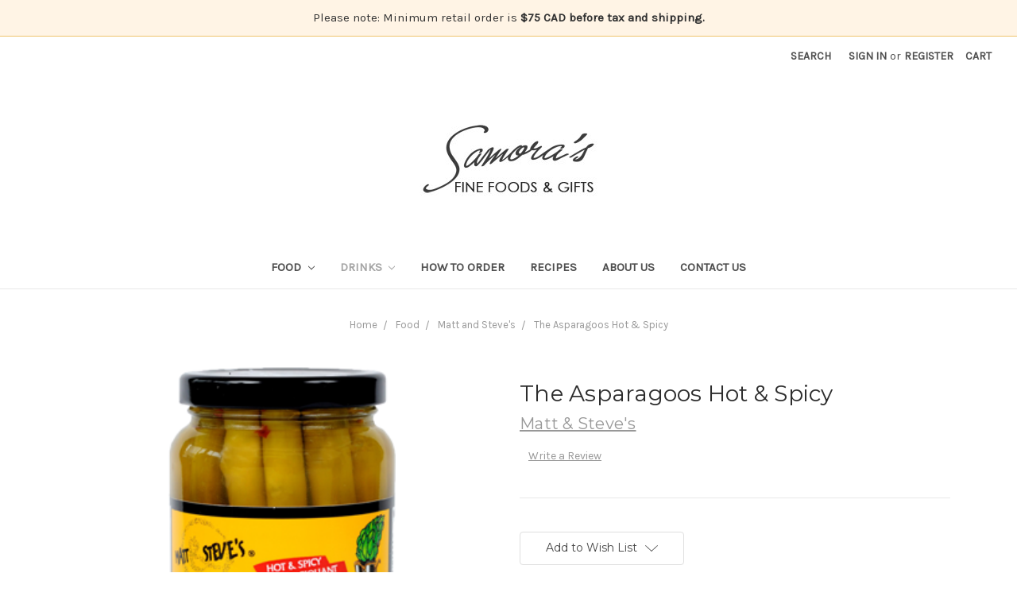

--- FILE ---
content_type: text/html; charset=UTF-8
request_url: https://samoras.com/the-asparagoos-hot-spicy/
body_size: 11124
content:
<!DOCTYPE html>
<html class="no-js" lang="en">
    <head>
        <title>The Asparagoos Hot &amp; Spicy | Samoras Fine Foods Wholesale</title>
        <link rel="dns-prefetch preconnect" href="https://cdn11.bigcommerce.com/s-v5zoh55w22" crossorigin><link rel="dns-prefetch preconnect" href="https://fonts.googleapis.com/" crossorigin><link rel="dns-prefetch preconnect" href="https://fonts.gstatic.com/" crossorigin>
        <meta property="og:url" content="https://samoras.com/the-asparagoos-hot-spicy/" /><meta property="og:site_name" content="Samora's Fine Foods and Gifts" /><meta name="keywords" content="Wholesaler, fine food importer, distributor, gourmet food supplier, organic, barware, cocktail mixers, Wild Hibiscus Flowers, Cipriani, Toronto, Vaughan, Ontario"><link rel='canonical' href='https://samoras.com/the-asparagoos-hot-spicy/' /><meta name='platform' content='bigcommerce.stencil' /><meta property="og:type" content="product" />
<meta property="og:title" content="The Asparagoos Hot &amp; Spicy" />
<meta property="og:description" content="Samora&#039;s Fine Foods is a wholesale importer and distributor of superior branded gourmet food products to retailers across Canada" />
<meta property="og:image" content="https://cdn11.bigcommerce.com/s-v5zoh55w22/products/294/images/695/asparagoos-hotspicy__67587.1537806020.500.750.png?c=2" />
<meta property="og:availability" content="instock" />
<meta property="pinterest:richpins" content="enabled" />
        
         

        <link href="https://cdn11.bigcommerce.com/s-v5zoh55w22/product_images/Samoras%20Favicon.png?t=1594849376" rel="shortcut icon">
        <meta name="viewport" content="width=device-width, initial-scale=1, maximum-scale=1">

        <script>
            document.documentElement.className = document.documentElement.className.replace('no-js', 'js');
        </script>
        <script>
            window.lazySizesConfig = window.lazySizesConfig || {};
            window.lazySizesConfig.loadMode = 1;
        </script>
        <script async src="https://cdn11.bigcommerce.com/s-v5zoh55w22/stencil/ed908e50-60b8-0138-252a-0242ac11000a/e/726ff480-8272-0138-3ecf-0242ac110012/dist/theme-bundle.head_async.js"></script>

        <link href="https://fonts.googleapis.com/css?family=Montserrat:400%7CKarla:400&display=swap" rel="stylesheet">
        <link data-stencil-stylesheet href="https://cdn11.bigcommerce.com/s-v5zoh55w22/stencil/ed908e50-60b8-0138-252a-0242ac11000a/e/726ff480-8272-0138-3ecf-0242ac110012/css/theme-4b3e0590-368c-013a-fe91-521fdbf805e7.css" rel="stylesheet">

        <!-- Start Tracking Code for analytics_googleanalytics -->

<meta name="google-site-verification" content="A395AGL1Q87VJEImQK9W9rDJn9BUBAuHu-FZhacX5aw" />

<!-- End Tracking Code for analytics_googleanalytics -->


<script src="https://www.google.com/recaptcha/api.js" async defer></script>
<script type="text/javascript">
var BCData = {"product_attributes":{"sku":null,"upc":null,"mpn":null,"gtin":null,"weight":null,"base":true,"image":null,"price":{"price_range":[],"retail_price_range":[]},"out_of_stock_behavior":"label_option","out_of_stock_message":"Out of stock","available_modifier_values":[],"in_stock_attributes":[],"stock":null,"instock":true,"stock_message":null,"purchasable":false,"purchasing_message":"","call_for_price_message":""}};
</script>
<script src="https://smartbar.appdevelopergroup.co/public/js/smartbar.js?shop=550e1977ce19b6c0bb511f55cf6735b7"></script><script>
document.addEventListener('DOMContentLoaded', function () {
  // Hide on BigCommerce content pages
  if (document.body.classList.contains('page-type-page')) return;

  if (document.getElementById('samora-minorder-announcement')) return;

  // Create announcement bar
  var bar = document.createElement('div');
  bar.id = 'samora-minorder-announcement';
  bar.innerHTML = `
    <p>
      Please note: Minimum retail order is <strong>$75 CAD before tax and shipping.</strong>
    </p>
  `;

  // Add styles
  var css = document.createElement('style');
  css.innerHTML = `
    #samora-minorder-announcement {
      background: #fff4e5;
      border-bottom: 1px solid #f0c36d;
      color: #333;
      font-weight: 500;
      text-align: center;
      padding: 12px 14px;
      font-size: 15px;
      line-height: 1.4;
      box-sizing: border-box;
    }
    #samora-minorder-announcement p {
      margin: 0;
    }
    @media (max-width: 640px) {
      #samora-minorder-announcement {
        font-size: 13px;
        padding: 10px;
      }
    }
  `;

  document.head.appendChild(css);
  document.body.insertBefore(bar, document.body.firstChild);
});
</script>

<script nonce="">
(function () {
    var xmlHttp = new XMLHttpRequest();

    xmlHttp.open('POST', 'https://bes.gcp.data.bigcommerce.com/nobot');
    xmlHttp.setRequestHeader('Content-Type', 'application/json');
    xmlHttp.send('{"store_id":"10199875","timezone_offset":"-5.0","timestamp":"2026-01-19T11:30:33.19219700Z","visit_id":"a6765074-a23b-433d-8490-949878c1f714","channel_id":1}');
})();
</script>

    </head>
    <body>
        <svg data-src="https://cdn11.bigcommerce.com/s-v5zoh55w22/stencil/ed908e50-60b8-0138-252a-0242ac11000a/e/726ff480-8272-0138-3ecf-0242ac110012/img/icon-sprite.svg" class="icons-svg-sprite"></svg>

        <header class="header" role="banner">
    <a href="#" class="mobileMenu-toggle" data-mobile-menu-toggle="menu">
        <span class="mobileMenu-toggleIcon">Toggle menu</span>
    </a>
    <nav class="navUser">
    
    <ul class="navUser-section navUser-section--alt">
        <li class="navUser-item">
            <a class="navUser-action navUser-item--compare" href="/compare" data-compare-nav>Compare <span class="countPill countPill--positive countPill--alt"></span></a>
        </li>
        <li class="navUser-item">
            <a class="navUser-action navUser-action--quickSearch" href="#" data-search="quickSearch" aria-controls="quickSearch" aria-expanded="false">Search</a>
        </li>
        <li class="navUser-item navUser-item--account">
                <a class="navUser-action" href="/login.php">Sign in</a>
                    <span class="navUser-or">or</span> <a class="navUser-action" href="/login.php?action=create_account">Register</a>
        </li>
        <li class="navUser-item navUser-item--cart">
            <a
                class="navUser-action"
                data-cart-preview
                data-dropdown="cart-preview-dropdown"
                data-options="align:right"
                href="/cart.php">
                <span class="navUser-item-cartLabel">Cart</span> <span class="countPill cart-quantity"></span>
            </a>

            <div class="dropdown-menu" id="cart-preview-dropdown" data-dropdown-content aria-hidden="true"></div>
        </li>
    </ul>
    <div class="dropdown dropdown--quickSearch" id="quickSearch" aria-hidden="true" tabindex="-1" data-prevent-quick-search-close>
        <div class="container">
    <form class="form" action="/search.php">
        <fieldset class="form-fieldset">
            <div class="form-field">
                <label class="is-srOnly" for="search_query">Search</label>
                <input class="form-input" data-search-quick name="search_query" id="search_query" data-error-message="Search field cannot be empty." placeholder="Search the store" autocomplete="off">
            </div>
        </fieldset>
    </form>
    <section class="quickSearchResults" data-bind="html: results"></section>
</div>
    </div>
</nav>

        <div class="header-logo header-logo--center">
            <a href="https://samoras.com/">
            <div class="header-logo-image-container">
                <img class="header-logo-image" src="https://cdn11.bigcommerce.com/s-v5zoh55w22/images/stencil/250x100/logo_450_x_200_1478190817__03874.original.jpg" alt="Samora&#x27;s Fine Foods and Gifts" title="Samora&#x27;s Fine Foods and Gifts">
            </div>
</a>
        </div>
    <div class="navPages-container" id="menu" data-menu>
        <nav class="navPages">
    <div class="navPages-quickSearch">
        <div class="container">
    <form class="form" action="/search.php">
        <fieldset class="form-fieldset">
            <div class="form-field">
                <label class="is-srOnly" for="search_query">Search</label>
                <input class="form-input" data-search-quick name="search_query" id="search_query" data-error-message="Search field cannot be empty." placeholder="Search the store" autocomplete="off">
            </div>
        </fieldset>
    </form>
    <section class="quickSearchResults" data-bind="html: results"></section>
</div>
    </div>
    <ul class="navPages-list">
            <li class="navPages-item">
                <a class="navPages-action has-subMenu" href="https://samoras.com/food/" data-collapsible="navPages-25">
    Food <i class="icon navPages-action-moreIcon" aria-hidden="true"><svg><use xlink:href="#icon-chevron-down" /></svg></i>
</a>
<div class="navPage-subMenu" id="navPages-25" aria-hidden="true" tabindex="-1">
    <ul class="navPage-subMenu-list">
        <li class="navPage-subMenu-item">
            <a class="navPage-subMenu-action navPages-action" href="https://samoras.com/food/">All Food</a>
        </li>
            <li class="navPage-subMenu-item">
                    <a class="navPage-subMenu-action navPages-action" href="https://samoras.com/amish-country-popcorn/">Amish Country Popcorn</a>
            </li>
            <li class="navPage-subMenu-item">
                    <a class="navPage-subMenu-action navPages-action" href="https://samoras.com/food/cipriani-food/">Cipriani Food</a>
            </li>
            <li class="navPage-subMenu-item">
                    <a class="navPage-subMenu-action navPages-action" href="https://samoras.com/food/g-hughes/"> G Hughes </a>
            </li>
            <li class="navPage-subMenu-item">
                    <a class="navPage-subMenu-action navPages-action" href="https://samoras.com/littly-italy-in-the-bronx-sauce/">Little Italy in the Bronx Sauce</a>
            </li>
            <li class="navPage-subMenu-item">
                    <a class="navPage-subMenu-action navPages-action" href="https://samoras.com/matt-and-steves-1/">Matt and Steve&#x27;s</a>
            </li>
            <li class="navPage-subMenu-item">
                    <a class="navPage-subMenu-action navPages-action" href="https://samoras.com/wild-hibiscus-flower-co/">Wild Hibiscus Flower Co</a>
            </li>
    </ul>
</div>
            </li>
            <li class="navPages-item">
                <a class="navPages-action has-subMenu activePage" href="https://samoras.com/drinks/" data-collapsible="navPages-24">
    Drinks <i class="icon navPages-action-moreIcon" aria-hidden="true"><svg><use xlink:href="#icon-chevron-down" /></svg></i>
</a>
<div class="navPage-subMenu" id="navPages-24" aria-hidden="true" tabindex="-1">
    <ul class="navPage-subMenu-list">
        <li class="navPage-subMenu-item">
            <a class="navPage-subMenu-action navPages-action" href="https://samoras.com/drinks/">All Drinks</a>
        </li>
            <li class="navPage-subMenu-item">
                    <a class="navPage-subMenu-action navPages-action" href="https://samoras.com/drinks/cipriani-drinks/">Cipriani Drinks</a>
            </li>
            <li class="navPage-subMenu-item">
                    <a class="navPage-subMenu-action navPages-action" href="https://samoras.com/crossip-alcohol-free-spirits/">Crossip Alcohol Free Spirits</a>
            </li>
            <li class="navPage-subMenu-item">
                    <a class="navPage-subMenu-action navPages-action" href="https://samoras.com/matt-and-steves/">Matt and Steve&#x27;s </a>
            </li>
            <li class="navPage-subMenu-item">
                    <a class="navPage-subMenu-action navPages-action" href="https://samoras.com/drinks/tost-alcohol-free-sparkling-drinks/">TÖST Alcohol Free Sparkling Drinks</a>
            </li>
            <li class="navPage-subMenu-item">
                    <a class="navPage-subMenu-action navPages-action" href="https://samoras.com/drinks/wild-hibiscus-flower-syrups-cocktail-garnish/">Wild Hibiscus Flower Co</a>
            </li>
    </ul>
</div>
            </li>
                 <li class="navPages-item navPages-item-page">
                     <a class="navPages-action" href="https://samoras.com/how-to-order/">How to Order</a>
                 </li>
                 <li class="navPages-item navPages-item-page">
                     <a class="navPages-action" href="https://samoras.com/recipes/">Recipes</a>
                 </li>
                 <li class="navPages-item navPages-item-page">
                     <a class="navPages-action" href="https://samoras.com/about-us/">About Us</a>
                 </li>
                 <li class="navPages-item navPages-item-page">
                     <a class="navPages-action" href="https://samoras.com/contact-us/">Contact Us</a>
                 </li>
    </ul>
    <ul class="navPages-list navPages-list--user">
            <li class="navPages-item">
                <a class="navPages-action" href="/login.php">Sign in</a>
                    or <a class="navPages-action" href="/login.php?action=create_account">Register</a>
            </li>
    </ul>
</nav>
    </div>
</header>
<div data-content-region="header_bottom"></div>
        <div class="body" data-currency-code="CAD">
     
    <div class="container">
            <ul class="breadcrumbs" itemscope itemtype="http://schema.org/BreadcrumbList">
            <li class="breadcrumb " itemprop="itemListElement" itemscope itemtype="http://schema.org/ListItem">
                    <a href="https://samoras.com/" class="breadcrumb-label" itemprop="item"><span itemprop="name">Home</span></a>
                <meta itemprop="position" content="1" />
            </li>
            <li class="breadcrumb " itemprop="itemListElement" itemscope itemtype="http://schema.org/ListItem">
                    <a href="https://samoras.com/food/" class="breadcrumb-label" itemprop="item"><span itemprop="name">Food</span></a>
                <meta itemprop="position" content="2" />
            </li>
            <li class="breadcrumb " itemprop="itemListElement" itemscope itemtype="http://schema.org/ListItem">
                    <a href="https://samoras.com/matt-and-steves-1/" class="breadcrumb-label" itemprop="item"><span itemprop="name">Matt and Steve&#x27;s</span></a>
                <meta itemprop="position" content="3" />
            </li>
            <li class="breadcrumb is-active" itemprop="itemListElement" itemscope itemtype="http://schema.org/ListItem">
                    <meta itemprop="item" content="https://samoras.com/the-asparagoos-hot-spicy/">
                    <span class="breadcrumb-label" itemprop="name">The Asparagoos Hot &amp; Spicy</span>
                <meta itemprop="position" content="4" />
            </li>
</ul>


    <div itemscope itemtype="http://schema.org/Product">
        <div class="productView" >

    <section class="productView-details">
        <div class="productView-product">
            <h1 class="productView-title" itemprop="name">The Asparagoos Hot &amp; Spicy</h1>
                <h2 class="productView-brand" itemprop="brand" itemscope itemtype="http://schema.org/Brand">
                    <a href="https://samoras.com/brands/Matt-%26-Steve%27s.html" itemprop="url"><span itemprop="name">Matt &amp; Steve&#x27;s</span></a>
                </h2>
            <div class="productView-price">
                    
         <div class="price-section price-section--saving price" style="display: none;">
                <span class="price">(You save</span>
                <span data-product-price-saved class="price price--saving">
                    
                </span>
                <span class="price">)</span>
         </div>
            </div>
            <div data-content-region="product_below_price"></div>
            <div class="productView-rating">
                    <span class="productView-reviewLink">
                        <a href="https://samoras.com/the-asparagoos-hot-spicy/"
                           data-reveal-id="modal-review-form">
                           Write a Review
                        </a>
                    </span>
                    <div id="modal-review-form" class="modal" data-reveal>
    
    
    
    
    <div class="modal-header">
        <h2 class="modal-header-title">Write a Review</h2>
        <a href="#" class="modal-close" aria-label="Close" role="button">
            <span aria-hidden="true">&#215;</span>
        </a>
    </div>
    <div class="modal-body">
        <div class="writeReview-productDetails">
            <div class="writeReview-productImage-container">
                <img src="https://cdn11.bigcommerce.com/s-v5zoh55w22/images/stencil/500x659/products/294/695/asparagoos-hotspicy__67587.1537806020.png?c=2" alt="The Asparagoos Hot &amp; Spicy" title="The Asparagoos Hot &amp; Spicy" data-sizes="auto"
    srcset="https://cdn11.bigcommerce.com/s-v5zoh55w22/images/stencil/80w/products/294/695/asparagoos-hotspicy__67587.1537806020.png?c=2"
data-srcset="https://cdn11.bigcommerce.com/s-v5zoh55w22/images/stencil/80w/products/294/695/asparagoos-hotspicy__67587.1537806020.png?c=2 80w, https://cdn11.bigcommerce.com/s-v5zoh55w22/images/stencil/160w/products/294/695/asparagoos-hotspicy__67587.1537806020.png?c=2 160w, https://cdn11.bigcommerce.com/s-v5zoh55w22/images/stencil/320w/products/294/695/asparagoos-hotspicy__67587.1537806020.png?c=2 320w, https://cdn11.bigcommerce.com/s-v5zoh55w22/images/stencil/640w/products/294/695/asparagoos-hotspicy__67587.1537806020.png?c=2 640w, https://cdn11.bigcommerce.com/s-v5zoh55w22/images/stencil/960w/products/294/695/asparagoos-hotspicy__67587.1537806020.png?c=2 960w, https://cdn11.bigcommerce.com/s-v5zoh55w22/images/stencil/1280w/products/294/695/asparagoos-hotspicy__67587.1537806020.png?c=2 1280w, https://cdn11.bigcommerce.com/s-v5zoh55w22/images/stencil/1920w/products/294/695/asparagoos-hotspicy__67587.1537806020.png?c=2 1920w, https://cdn11.bigcommerce.com/s-v5zoh55w22/images/stencil/2560w/products/294/695/asparagoos-hotspicy__67587.1537806020.png?c=2 2560w"

class="lazyload"

 />
            </div>
            <h6 class="product-brand">Matt &amp; Steve&#x27;s</h6>
            <h5 class="product-title">The Asparagoos Hot &amp; Spicy</h5>
        </div>
        <form class="form writeReview-form" action="/postreview.php" method="post">
            <fieldset class="form-fieldset">
                <div class="form-field">
                    <label class="form-label" for="rating-rate">Rating
                        <small>Required</small>
                    </label>
                    <!-- Stars -->
                    <!-- TODO: Review Stars need to be componentised, both for display and input -->
                    <select id="rating-rate" class="form-select" name="revrating">
                        <option value="">Select Rating</option>
                                <option value="1">1 star (worst)</option>
                                <option value="2">2 stars</option>
                                <option value="3">3 stars (average)</option>
                                <option value="4">4 stars</option>
                                <option value="5">5 stars (best)</option>
                    </select>
                </div>

                <!-- Name -->
                    <div class="form-field" id="revfromname" data-validation="" >
    <label class="form-label" for="revfromname_input">Name
        
    </label>
    <input type="text" id="revfromname_input" data-label="Name" name="revfromname"   class="form-input" aria-required=""  >
</div>


                <!-- Review Subject -->
                <div class="form-field" id="revtitle" data-validation="" >
    <label class="form-label" for="revtitle_input">Review Subject
        <small>Required</small>
    </label>
    <input type="text" id="revtitle_input" data-label="Review Subject" name="revtitle"   class="form-input" aria-required="true"  >
</div>

                <!-- Comments -->
                <div class="form-field" id="revtext" data-validation="">
    <label class="form-label" for="revtext_input">Comments
            <small>Required</small>
    </label>
    <textarea name="revtext" id="revtext_input" data-label="Comments" rows="" aria-required="true" class="form-input" ></textarea>
</div>

                <div class="g-recaptcha" data-sitekey="6LcjX0sbAAAAACp92-MNpx66FT4pbIWh-FTDmkkz"></div><br/>

                <div class="form-field">
                    <input type="submit" class="button button--primary"
                           value="Submit Review">
                </div>
                <input type="hidden" name="product_id" value="294">
                <input type="hidden" name="action" value="post_review">
                
            </fieldset>
        </form>
    </div>
</div>
            </div>
            
            <dl class="productView-info">
                <dt class="productView-info-name sku-label" style="display: none;">SKU:</dt>
                <dd class="productView-info-value" data-product-sku itemprop="sku"></dd>
                <dt class="productView-info-name upc-label" style="display: none;">UPC:</dt>
                <dd class="productView-info-value" data-product-upc></dd>
                    
                    

                    <div class="productView-info-bulkPricing">
                                            </div>

            </dl>
        </div>
    </section>

    <section class="productView-images" data-image-gallery>
        <figure class="productView-image"
                data-image-gallery-main
                data-zoom-image="https://cdn11.bigcommerce.com/s-v5zoh55w22/images/stencil/1280x1280/products/294/695/asparagoos-hotspicy__67587.1537806020.png?c=2"
                >
            <div class="productView-img-container">
                    <a href="https://cdn11.bigcommerce.com/s-v5zoh55w22/images/stencil/1280x1280/products/294/695/asparagoos-hotspicy__67587.1537806020.png?c=2"
                        target="_blank" itemprop="image">
                <img src="https://cdn11.bigcommerce.com/s-v5zoh55w22/images/stencil/500x659/products/294/695/asparagoos-hotspicy__67587.1537806020.png?c=2" alt="The Asparagoos Hot &amp; Spicy" title="The Asparagoos Hot &amp; Spicy" data-sizes="auto"
    srcset="https://cdn11.bigcommerce.com/s-v5zoh55w22/images/stencil/80w/products/294/695/asparagoos-hotspicy__67587.1537806020.png?c=2"
data-srcset="https://cdn11.bigcommerce.com/s-v5zoh55w22/images/stencil/80w/products/294/695/asparagoos-hotspicy__67587.1537806020.png?c=2 80w, https://cdn11.bigcommerce.com/s-v5zoh55w22/images/stencil/160w/products/294/695/asparagoos-hotspicy__67587.1537806020.png?c=2 160w, https://cdn11.bigcommerce.com/s-v5zoh55w22/images/stencil/320w/products/294/695/asparagoos-hotspicy__67587.1537806020.png?c=2 320w, https://cdn11.bigcommerce.com/s-v5zoh55w22/images/stencil/640w/products/294/695/asparagoos-hotspicy__67587.1537806020.png?c=2 640w, https://cdn11.bigcommerce.com/s-v5zoh55w22/images/stencil/960w/products/294/695/asparagoos-hotspicy__67587.1537806020.png?c=2 960w, https://cdn11.bigcommerce.com/s-v5zoh55w22/images/stencil/1280w/products/294/695/asparagoos-hotspicy__67587.1537806020.png?c=2 1280w, https://cdn11.bigcommerce.com/s-v5zoh55w22/images/stencil/1920w/products/294/695/asparagoos-hotspicy__67587.1537806020.png?c=2 1920w, https://cdn11.bigcommerce.com/s-v5zoh55w22/images/stencil/2560w/products/294/695/asparagoos-hotspicy__67587.1537806020.png?c=2 2560w"

class="lazyload productView-image--default"

data-main-image />
                    </a>
            </div>
        </figure>
        <ul class="productView-thumbnails">
                <li class="productView-thumbnail">
                    <a
                        class="productView-thumbnail-link"
                        href="https://cdn11.bigcommerce.com/s-v5zoh55w22/images/stencil/1280x1280/products/294/695/asparagoos-hotspicy__67587.1537806020.png?c=2"
                        data-image-gallery-item
                        data-image-gallery-new-image-url="https://cdn11.bigcommerce.com/s-v5zoh55w22/images/stencil/500x659/products/294/695/asparagoos-hotspicy__67587.1537806020.png?c=2"
                        data-image-gallery-new-image-srcset="https://cdn11.bigcommerce.com/s-v5zoh55w22/images/stencil/80w/products/294/695/asparagoos-hotspicy__67587.1537806020.png?c=2 80w, https://cdn11.bigcommerce.com/s-v5zoh55w22/images/stencil/160w/products/294/695/asparagoos-hotspicy__67587.1537806020.png?c=2 160w, https://cdn11.bigcommerce.com/s-v5zoh55w22/images/stencil/320w/products/294/695/asparagoos-hotspicy__67587.1537806020.png?c=2 320w, https://cdn11.bigcommerce.com/s-v5zoh55w22/images/stencil/640w/products/294/695/asparagoos-hotspicy__67587.1537806020.png?c=2 640w, https://cdn11.bigcommerce.com/s-v5zoh55w22/images/stencil/960w/products/294/695/asparagoos-hotspicy__67587.1537806020.png?c=2 960w, https://cdn11.bigcommerce.com/s-v5zoh55w22/images/stencil/1280w/products/294/695/asparagoos-hotspicy__67587.1537806020.png?c=2 1280w, https://cdn11.bigcommerce.com/s-v5zoh55w22/images/stencil/1920w/products/294/695/asparagoos-hotspicy__67587.1537806020.png?c=2 1920w, https://cdn11.bigcommerce.com/s-v5zoh55w22/images/stencil/2560w/products/294/695/asparagoos-hotspicy__67587.1537806020.png?c=2 2560w"
                        data-image-gallery-zoom-image-url="https://cdn11.bigcommerce.com/s-v5zoh55w22/images/stencil/1280x1280/products/294/695/asparagoos-hotspicy__67587.1537806020.png?c=2"
                    >
                    <img src="https://cdn11.bigcommerce.com/s-v5zoh55w22/images/stencil/50x50/products/294/695/asparagoos-hotspicy__67587.1537806020.png?c=2" alt="The Asparagoos Hot &amp; Spicy" title="The Asparagoos Hot &amp; Spicy" data-sizes="auto"
    srcset="https://cdn11.bigcommerce.com/s-v5zoh55w22/images/stencil/80w/products/294/695/asparagoos-hotspicy__67587.1537806020.png?c=2"
data-srcset="https://cdn11.bigcommerce.com/s-v5zoh55w22/images/stencil/80w/products/294/695/asparagoos-hotspicy__67587.1537806020.png?c=2 80w, https://cdn11.bigcommerce.com/s-v5zoh55w22/images/stencil/160w/products/294/695/asparagoos-hotspicy__67587.1537806020.png?c=2 160w, https://cdn11.bigcommerce.com/s-v5zoh55w22/images/stencil/320w/products/294/695/asparagoos-hotspicy__67587.1537806020.png?c=2 320w, https://cdn11.bigcommerce.com/s-v5zoh55w22/images/stencil/640w/products/294/695/asparagoos-hotspicy__67587.1537806020.png?c=2 640w, https://cdn11.bigcommerce.com/s-v5zoh55w22/images/stencil/960w/products/294/695/asparagoos-hotspicy__67587.1537806020.png?c=2 960w, https://cdn11.bigcommerce.com/s-v5zoh55w22/images/stencil/1280w/products/294/695/asparagoos-hotspicy__67587.1537806020.png?c=2 1280w, https://cdn11.bigcommerce.com/s-v5zoh55w22/images/stencil/1920w/products/294/695/asparagoos-hotspicy__67587.1537806020.png?c=2 1920w, https://cdn11.bigcommerce.com/s-v5zoh55w22/images/stencil/2560w/products/294/695/asparagoos-hotspicy__67587.1537806020.png?c=2 2560w"

class="lazyload"

 />
                    </a>
                </li>
        </ul>
    </section>

    <section class="productView-details">
        <div class="productView-options">
            <form class="form" method="post" action="" enctype="multipart/form-data"
                  data-cart-item-add>
                <input type="hidden" name="action" value="add">
                <input type="hidden" name="product_id" value="294"/>
                <div data-product-option-change style="display:none;">
                </div>
                <div class="form-field form-field--stock u-hiddenVisually">
                    <label class="form-label form-label--alternate">
                        Current Stock:
                        <span data-product-stock></span>
                    </label>
                </div>
            </form>
                <form action="/wishlist.php?action=add&amp;product_id=294" class="form form-wishlist form-action" data-wishlist-add method="post">
    <a aria-controls="wishlist-dropdown" aria-expanded="false" class="button dropdown-menu-button" data-dropdown="wishlist-dropdown">
        <span>Add to Wish List</span>
        <i aria-hidden="true" class="icon">
            <svg>
                <use xlink:href="#icon-chevron-down" />
            </svg>
        </i>
    </a>
    <ul aria-hidden="true" class="dropdown-menu" data-dropdown-content id="wishlist-dropdown" tabindex="-1">
        
        <li>
            <input class="button" type="submit" value="Add to My Wish List">
        </li>
        <li>
            <a data-wishlist class="button" href="/wishlist.php?action=addwishlist&product_id=294">Create New Wish List</a>
        </li>
    </ul>
</form>
        </div>
            <div class="addthis_toolbox addthis_32x32_style" addthis:url=""
         addthis:title="">
        <ul class="socialLinks">
                <li class="socialLinks-item socialLinks-item--facebook">
                    <a class="addthis_button_facebook icon icon--facebook" >
                            <svg>
                                <use xlink:href="#icon-facebook"/>
                            </svg>
                    </a>
                </li>
                <li class="socialLinks-item socialLinks-item--email">
                    <a class="addthis_button_email icon icon--email" >
                            <svg>
                                <use xlink:href="#icon-envelope"/>
                            </svg>
                    </a>
                </li>
                <li class="socialLinks-item socialLinks-item--print">
                    <a class="addthis_button_print icon icon--print" >
                            <svg>
                                <use xlink:href="#icon-print"/>
                            </svg>
                    </a>
                </li>
                <li class="socialLinks-item socialLinks-item--twitter">
                    <a class="addthis_button_twitter icon icon--twitter" >
                            <svg>
                                <use xlink:href="#icon-twitter"/>
                            </svg>
                    </a>
                </li>
                <li class="socialLinks-item socialLinks-item--pinterest">
                    <a class="addthis_button_pinterest icon icon--pinterest" >
                            <svg>
                                <use xlink:href="#icon-pinterest"/>
                            </svg>
                                            </a>
                </li>
        </ul>
        <script type="text/javascript"
                defer src="//s7.addthis.com/js/300/addthis_widget.js#pubid=ra-4e94ed470ee51e32"></script>
        <script>  
            window.addEventListener('DOMContentLoaded', function() {
                if (typeof(addthis) === "object") {
                    addthis.toolbox('.addthis_toolbox');
                }
            });
        </script>
    </div>
    </section>

    <article class="productView-description" itemprop="description">
            <ul class="tabs" data-tab>
    <li class="tab is-active">
        <a class="tab-title" href="#tab-description">Description</a>
    </li>
</ul>
<div class="tabs-contents">
    <div class="tab-content is-active" id="tab-description">
        <p><strong><span style="font-size: medium;">The AsparagoosTM Hot &amp; Spicy</span></strong></p> <p><span style="font-size: medium;">OMG! And we thought The Extreme Bean had it all! The Asparagoos has the big crunch factor and bold flavour! <em>I polished off this jar in less than 2 minutes - I'm sure there was a fire somewhere! &nbsp;</em>The guys made it really easy as The Asparagoos are packed tips down for optimal snacking right from the jar.</span></p> <p><span style="font-size: medium;">Enjoy with your favorite cuisine and as a cocktail garnish.</span></p> <p><span style="font-size: medium;"><strong>Cs Pk</strong>: 12 x 500 ml</span></p>
    </div>
</div>
    </article>
</div>

<div id="previewModal" class="modal modal--large" data-reveal>
    <a href="#" class="modal-close" aria-label="Close" role="button">
        <span aria-hidden="true">&#215;</span>
    </a>
    <div class="modal-content"></div>
    <div class="loadingOverlay"></div>
</div>

        <div data-content-region="product_below_content"></div>


            
        <ul class="tabs" data-tab role="tablist">
        <li class="tab is-active" role="presentational">
            <a class="tab-title" href="#tab-related" role="tab" tabindex="0" aria-selected="true" controls="tab-related">Related Products</a>
        </li>
</ul>

<div class="tabs-contents">
    <div role="tabpanel" aria-hidden="false" class="tab-content has-jsContent is-active" id="tab-related">
            <section class="productCarousel"
    data-list-name=""
    data-slick='{
        "dots": true,
        "infinite": false,
        "mobileFirst": true,
        "slidesToShow": 2,
        "slidesToScroll": 2,
        "responsive": [
            {
                "breakpoint": 800,
                "settings": {
                    "slidesToShow": 6,
                    "slidesToScroll": 3
                }
            },
            {
                "breakpoint": 550,
                "settings": {
                    "slidesToShow": 3,
                    "slidesToScroll": 3
                }
            }
        ]
    }'
>
    <div class="productCarousel-slide">
        <article class="card " >
    <figure class="card-figure">
        <a href="https://samoras.com/the-asparagoos-garlic-dill/" >
            <div class="card-img-container">
                <img src="https://cdn11.bigcommerce.com/s-v5zoh55w22/images/stencil/500x659/products/293/694/asparagoos-garlicdill__57380.1537806019.png?c=2" alt="The Asparagoos Garlic &amp; Dill" title="The Asparagoos Garlic &amp; Dill" data-sizes="auto"
    srcset="https://cdn11.bigcommerce.com/s-v5zoh55w22/images/stencil/80w/products/293/694/asparagoos-garlicdill__57380.1537806019.png?c=2"
data-srcset="https://cdn11.bigcommerce.com/s-v5zoh55w22/images/stencil/80w/products/293/694/asparagoos-garlicdill__57380.1537806019.png?c=2 80w, https://cdn11.bigcommerce.com/s-v5zoh55w22/images/stencil/160w/products/293/694/asparagoos-garlicdill__57380.1537806019.png?c=2 160w, https://cdn11.bigcommerce.com/s-v5zoh55w22/images/stencil/320w/products/293/694/asparagoos-garlicdill__57380.1537806019.png?c=2 320w, https://cdn11.bigcommerce.com/s-v5zoh55w22/images/stencil/640w/products/293/694/asparagoos-garlicdill__57380.1537806019.png?c=2 640w, https://cdn11.bigcommerce.com/s-v5zoh55w22/images/stencil/960w/products/293/694/asparagoos-garlicdill__57380.1537806019.png?c=2 960w, https://cdn11.bigcommerce.com/s-v5zoh55w22/images/stencil/1280w/products/293/694/asparagoos-garlicdill__57380.1537806019.png?c=2 1280w, https://cdn11.bigcommerce.com/s-v5zoh55w22/images/stencil/1920w/products/293/694/asparagoos-garlicdill__57380.1537806019.png?c=2 1920w, https://cdn11.bigcommerce.com/s-v5zoh55w22/images/stencil/2560w/products/293/694/asparagoos-garlicdill__57380.1537806019.png?c=2 2560w"

class="lazyload card-image"

 />
            </div>
        </a>

        <figcaption class="card-figcaption">
            <div class="card-figcaption-body">
                            <a class="button button--small card-figcaption-button quickview" data-product-id="293">Quick view</a>
            </div>
        </figcaption>
    </figure>
    <div class="card-body">
            <p class="card-text" data-test-info-type="brandName">Matt &amp; Steve&#x27;s</p>
        <h4 class="card-title">
            <a href="https://samoras.com/the-asparagoos-garlic-dill/" >The Asparagoos Garlic &amp; Dill</a>
        </h4>

        <div class="card-text" data-test-info-type="price">
                
        </div>
            </div>
</article>
    </div>
    <div class="productCarousel-slide">
        <article class="card " >
    <figure class="card-figure">
        <a href="https://samoras.com/extreme-bean-hot-spicy/" >
            <div class="card-img-container">
                <img src="https://cdn11.bigcommerce.com/s-v5zoh55w22/images/stencil/500x659/products/137/700/The_Extreme_Bean_Hot_Spicy__27865.1537806020.jpg?c=2" alt="Extreme Bean - Hot &amp; Spicy" title="Extreme Bean - Hot &amp; Spicy" data-sizes="auto"
    srcset="https://cdn11.bigcommerce.com/s-v5zoh55w22/images/stencil/80w/products/137/700/The_Extreme_Bean_Hot_Spicy__27865.1537806020.jpg?c=2"
data-srcset="https://cdn11.bigcommerce.com/s-v5zoh55w22/images/stencil/80w/products/137/700/The_Extreme_Bean_Hot_Spicy__27865.1537806020.jpg?c=2 80w, https://cdn11.bigcommerce.com/s-v5zoh55w22/images/stencil/160w/products/137/700/The_Extreme_Bean_Hot_Spicy__27865.1537806020.jpg?c=2 160w, https://cdn11.bigcommerce.com/s-v5zoh55w22/images/stencil/320w/products/137/700/The_Extreme_Bean_Hot_Spicy__27865.1537806020.jpg?c=2 320w, https://cdn11.bigcommerce.com/s-v5zoh55w22/images/stencil/640w/products/137/700/The_Extreme_Bean_Hot_Spicy__27865.1537806020.jpg?c=2 640w, https://cdn11.bigcommerce.com/s-v5zoh55w22/images/stencil/960w/products/137/700/The_Extreme_Bean_Hot_Spicy__27865.1537806020.jpg?c=2 960w, https://cdn11.bigcommerce.com/s-v5zoh55w22/images/stencil/1280w/products/137/700/The_Extreme_Bean_Hot_Spicy__27865.1537806020.jpg?c=2 1280w, https://cdn11.bigcommerce.com/s-v5zoh55w22/images/stencil/1920w/products/137/700/The_Extreme_Bean_Hot_Spicy__27865.1537806020.jpg?c=2 1920w, https://cdn11.bigcommerce.com/s-v5zoh55w22/images/stencil/2560w/products/137/700/The_Extreme_Bean_Hot_Spicy__27865.1537806020.jpg?c=2 2560w"

class="lazyload card-image"

 />
            </div>
        </a>

        <figcaption class="card-figcaption">
            <div class="card-figcaption-body">
                            <a class="button button--small card-figcaption-button quickview" data-product-id="137">Quick view</a>
            </div>
        </figcaption>
    </figure>
    <div class="card-body">
            <p class="card-text" data-test-info-type="brandName">Matt &amp; Steve&#x27;s</p>
        <h4 class="card-title">
            <a href="https://samoras.com/extreme-bean-hot-spicy/" >Extreme Bean - Hot &amp; Spicy</a>
        </h4>

        <div class="card-text" data-test-info-type="price">
                
        </div>
            </div>
</article>
    </div>
</section>
    </div>

</div>
    </div>

    </div>
    <div id="modal" class="modal" data-reveal data-prevent-quick-search-close>
    <a href="#" class="modal-close" aria-label="Close" role="button">
        <span aria-hidden="true">&#215;</span>
    </a>
    <div class="modal-content"></div>
    <div class="loadingOverlay"></div>
</div>
    <div id="alert-modal" class="modal modal--alert modal--small" data-reveal data-prevent-quick-search-close>
    <div class="swal2-icon swal2-error swal2-icon-show"><span class="swal2-x-mark"><span class="swal2-x-mark-line-left"></span><span class="swal2-x-mark-line-right"></span></span></div>

    <div class="modal-content"></div>

    <div class="button-container"><button type="button" class="confirm button" data-reveal-close>OK</button></div>
</div>
</div>
        <footer class="footer" role="contentinfo">
    <div class="container">
        <section class="footer-info">
            <article class="footer-info-col footer-info-col--small" data-section-type="footer-webPages">
                <h5 class="footer-info-heading">Navigate</h5>
                <ul class="footer-info-list">
                        <li>
                            <a href="https://samoras.com/how-to-order/">How to Order</a>
                        </li>
                        <li>
                            <a href="https://samoras.com/recipes/">Recipes</a>
                        </li>
                        <li>
                            <a href="https://samoras.com/about-us/">About Us</a>
                        </li>
                        <li>
                            <a href="https://samoras.com/contact-us/">Contact Us</a>
                        </li>
                    <li>
                        <a href="/sitemap.php">Sitemap</a>
                    </li>
                </ul>
            </article>

            <article class="footer-info-col footer-info-col--small" data-section-type="footer-categories">
                <h5 class="footer-info-heading">Categories</h5>
                <ul class="footer-info-list">
                        <li>
                            <a href="https://samoras.com/food/">Food</a>
                        </li>
                        <li>
                            <a href="https://samoras.com/drinks/">Drinks</a>
                        </li>
                </ul>
            </article>

            <article class="footer-info-col footer-info-col--small" data-section-type="footer-brands">
                <h5 class="footer-info-heading">Popular Brands</h5>
                <ul class="footer-info-list">
                        <li>
                            <a href="https://samoras.com/brands/Cipriani.html">Cipriani</a>
                        </li>
                        <li>
                            <a href="https://samoras.com/brands/Wild-Hibiscus-Flower-Co..html">Wild Hibiscus Flower Co.</a>
                        </li>
                        <li>
                            <a href="https://samoras.com/brands/John-Wm-Macy%27s.html">John Wm Macy&#x27;s</a>
                        </li>
                        <li>
                            <a href="https://samoras.com/brands/Amish-Country-Popcorn.html">Amish Country Popcorn</a>
                        </li>
                        <li>
                            <a href="https://samoras.com/tost/">TÖST</a>
                        </li>
                        <li>
                            <a href="https://samoras.com/crossip-alcohol-free-spirits/">Crossip Alcohol Free Spirits</a>
                        </li>
                        <li>
                            <a href="https://samoras.com/brands/Matt-%26-Steve%27s.html">Matt &amp; Steve&#x27;s</a>
                        </li>
                        <li>
                            <a href="https://samoras.com/little-italy-in-the-bronx/">Little Italy in the Bronx</a>
                        </li>
                        <li>
                            <a href="https://samoras.com/glencairn/">Glencairn</a>
                        </li>
                        <li>
                            <a href="https://samoras.com/brands/Guy-Fieri-Sauces-%26-Salsas.html">Guy Fieri Sauces &amp; Salsas</a>
                        </li>
                    <li><a href="https://samoras.com/brands/">View All</a></li>
                </ul>
            </article>

            <article class="footer-info-col footer-info-col--small" data-section-type="storeInfo">
                <h5 class="footer-info-heading">Info</h5>
                <address>610 Bowes Road, Unit 19<br>
Concord, ON  L4K 4A4<br>
Canada<br>
<br>
Tax ID 891647869RT</address>
                    <strong>Call us at 905-760-8188  905-760-8388 fax</strong>
            </article>

            <article class="footer-info-col" data-section-type="newsletterSubscription">
                            </article>
        </section>
            <div class="footer-copyright">
                <p class="powered-by">Powered by <a href="https://www.bigcommerce.com?utm_source=merchant&amp;utm_medium=poweredbyBC" rel="nofollow">BigCommerce</a></p>
            </div>
            <div class="footer-copyright">
                <p class="powered-by">&copy; 2026 Samora&#x27;s Fine Foods and Gifts </p>
            </div>
    </div>
</footer>

        <script>window.__webpack_public_path__ = "https://cdn11.bigcommerce.com/s-v5zoh55w22/stencil/ed908e50-60b8-0138-252a-0242ac11000a/e/726ff480-8272-0138-3ecf-0242ac110012/dist/";</script>
        <script src="https://cdn11.bigcommerce.com/s-v5zoh55w22/stencil/ed908e50-60b8-0138-252a-0242ac11000a/e/726ff480-8272-0138-3ecf-0242ac110012/dist/theme-bundle.main.js"></script>
        <script>
            window.stencilBootstrap("product", "{\"themeSettings\":{\"optimizedCheckout-formChecklist-color\":\"#333333\",\"homepage_new_products_column_count\":4,\"card--alternate-color--hover\":\"#ffffff\",\"optimizedCheckout-colorFocus\":\"#4496f6\",\"fontSize-root\":14,\"show_accept_amex\":false,\"optimizedCheckout-buttonPrimary-borderColorDisabled\":\"transparent\",\"homepage_top_products_count\":0,\"paymentbuttons-paypal-size\":\"responsive\",\"optimizedCheckout-buttonPrimary-backgroundColorActive\":\"#989898\",\"brandpage_products_per_page\":18,\"color-secondaryDarker\":\"#e8e8e8\",\"navUser-color\":\"#4f4f4f\",\"color-textBase--active\":\"#a5a5a5\",\"social_icon_placement_bottom\":\"bottom_none\",\"show_powered_by\":true,\"show_accept_amazonpay\":false,\"fontSize-h4\":20,\"checkRadio-borderColor\":\"#dfdfdf\",\"color-primaryDarker\":\"#2d2d2d\",\"optimizedCheckout-buttonPrimary-colorHover\":\"#ffffff\",\"brand_size\":\"190x250\",\"optimizedCheckout-logo-position\":\"left\",\"optimizedCheckout-discountBanner-backgroundColor\":\"#e5e5e5\",\"color-textLink--hover\":\"#a5a5a5\",\"pdp-sale-price-label\":\"Now:\",\"optimizedCheckout-buttonSecondary-backgroundColorHover\":\"#f5f5f5\",\"optimizedCheckout-headingPrimary-font\":\"Google_Montserrat_400\",\"logo_size\":\"250x100\",\"optimizedCheckout-formField-backgroundColor\":\"white\",\"footer-backgroundColor\":\"#ffffff\",\"navPages-color\":\"#4f4f4f\",\"productpage_reviews_count\":9,\"optimizedCheckout-step-borderColor\":\"#dddddd\",\"show_accept_paypal\":false,\"paymentbuttons-paypal-label\":\"checkout\",\"paymentbuttons-paypal-shape\":\"pill\",\"optimizedCheckout-discountBanner-textColor\":\"#333333\",\"optimizedCheckout-backgroundImage-size\":\"1000x400\",\"pdp-retail-price-label\":\"MSRP:\",\"optimizedCheckout-buttonPrimary-font\":\"Google_Karla_400\",\"carousel-dot-color\":\"#2d2d2d\",\"button--disabled-backgroundColor\":\"#dadada\",\"blockquote-cite-font-color\":\"#a5a5a5\",\"optimizedCheckout-formField-shadowColor\":\"#e5e5e5\",\"categorypage_products_per_page\":18,\"container-fill-base\":\"#ffffff\",\"paymentbuttons-paypal-layout\":\"vertical\",\"homepage_featured_products_column_count\":4,\"button--default-color\":\"#454545\",\"pace-progress-backgroundColor\":\"#989898\",\"color-textLink--active\":\"#a5a5a5\",\"optimizedCheckout-loadingToaster-backgroundColor\":\"#333333\",\"color-textHeading\":\"#2d2d2d\",\"show_accept_discover\":false,\"optimizedCheckout-formField-errorColor\":\"#d14343\",\"spinner-borderColor-dark\":\"#989898\",\"restrict_to_login\":false,\"input-font-color\":\"#454545\",\"select-bg-color\":\"#ffffff\",\"show_accept_mastercard\":false,\"show_custom_fields_tabs\":false,\"color_text_product_sale_badges\":\"#ffffff\",\"optimizedCheckout-link-font\":\"Google_Karla_400\",\"homepage_show_carousel_arrows\":true,\"supported_payment_methods\":[\"card\",\"paypal\"],\"carousel-arrow-bgColor\":\"#ffffff\",\"lazyload_mode\":\"lazyload+lqip\",\"carousel-title-color\":\"#2d2d2d\",\"color_hover_product_sale_badges\":\"#000000\",\"show_accept_googlepay\":false,\"card--alternate-borderColor\":\"#ffffff\",\"homepage_new_products_count\":0,\"button--disabled-color\":\"#ffffff\",\"color-primaryDark\":\"#454545\",\"color-grey\":\"#4f4f4f\",\"body-font\":\"Google_Karla_400\",\"optimizedCheckout-step-textColor\":\"#ffffff\",\"optimizedCheckout-buttonPrimary-borderColorActive\":\"#989898\",\"navPages-subMenu-backgroundColor\":\"#f2f2f2\",\"button--primary-backgroundColor\":\"#454545\",\"optimizedCheckout-formField-borderColor\":\"#989898\",\"checkRadio-color\":\"#4f4f4f\",\"show_product_dimensions\":false,\"optimizedCheckout-link-color\":\"#4496f6\",\"card-figcaption-button-background\":\"#ffffff\",\"icon-color-hover\":\"#a5a5a5\",\"button--default-borderColor\":\"#dfdfdf\",\"optimizedCheckout-headingSecondary-font\":\"Google_Montserrat_400\",\"headings-font\":\"Google_Montserrat_400\",\"label-backgroundColor\":\"#bfbfbf\",\"button--primary-backgroundColorHover\":\"#666666\",\"pdp-non-sale-price-label\":\"Was:\",\"button--disabled-borderColor\":\"#dadada\",\"label-color\":\"#ffffff\",\"optimizedCheckout-headingSecondary-color\":\"#2d2d2d\",\"select-arrow-color\":\"#828282\",\"logo_fontSize\":28,\"alert-backgroundColor\":\"#ffffff\",\"optimizedCheckout-logo-size\":\"250x100\",\"default_image_brand\":\"/assets/img/BrandDefault.gif\",\"card-title-color\":\"#2d2d2d\",\"product_list_display_mode\":\"grid\",\"optimizedCheckout-link-hoverColor\":\"#002fe1\",\"fontSize-h5\":15,\"product_size\":\"500x659\",\"paymentbuttons-paypal-color\":\"gold\",\"homepage_show_carousel\":true,\"optimizedCheckout-body-backgroundColor\":\"#ffffff\",\"carousel-arrow-borderColor\":\"#ffffff\",\"button--default-borderColorActive\":\"#454545\",\"header-backgroundColor\":\"#ffffff\",\"paymentbuttons-paypal-tagline\":false,\"color-greyDarkest\":\"#2d2d2d\",\"color_badge_product_sale_badges\":\"#007dc6\",\"price_ranges\":true,\"productpage_videos_count\":8,\"color-greyDark\":\"#666666\",\"optimizedCheckout-buttonSecondary-borderColorHover\":\"#999999\",\"optimizedCheckout-discountBanner-iconColor\":\"#333333\",\"optimizedCheckout-buttonSecondary-borderColor\":\"#dfdfdf\",\"optimizedCheckout-loadingToaster-textColor\":\"#ffffff\",\"optimizedCheckout-buttonPrimary-colorDisabled\":\"#ffffff\",\"optimizedCheckout-formField-placeholderColor\":\"#999999\",\"navUser-color-hover\":\"#a5a5a5\",\"icon-ratingFull\":\"#454545\",\"default_image_gift_certificate\":\"/assets/img/GiftCertificate.png\",\"color-textBase--hover\":\"#a5a5a5\",\"color-errorLight\":\"#ffdddd\",\"social_icon_placement_top\":false,\"blog_size\":\"190x250\",\"shop_by_price_visibility\":true,\"optimizedCheckout-buttonSecondary-colorActive\":\"#000000\",\"optimizedCheckout-orderSummary-backgroundColor\":\"#ffffff\",\"color-warningLight\":\"#fffdea\",\"show_product_weight\":true,\"button--default-colorActive\":\"#454545\",\"color-info\":\"#666666\",\"optimizedCheckout-formChecklist-backgroundColorSelected\":\"#f5f5f5\",\"show_product_quick_view\":true,\"button--default-borderColorHover\":\"#989898\",\"card--alternate-backgroundColor\":\"#ffffff\",\"hide_content_navigation\":false,\"pdp-price-label\":\"\",\"show_copyright_footer\":true,\"swatch_option_size\":\"22x22\",\"optimizedCheckout-orderSummary-borderColor\":\"#dddddd\",\"optimizedCheckout-show-logo\":\"none\",\"carousel-description-color\":\"#2d2d2d\",\"optimizedCheckout-formChecklist-backgroundColor\":\"#ffffff\",\"fontSize-h2\":25,\"optimizedCheckout-step-backgroundColor\":\"#4f4f4f\",\"optimizedCheckout-headingPrimary-color\":\"#2d2d2d\",\"color-textBase\":\"#4f4f4f\",\"color-warning\":\"#d4cb49\",\"productgallery_size\":\"500x659\",\"alert-color\":\"#4f4f4f\",\"shop_by_brand_show_footer\":true,\"card-figcaption-button-color\":\"#2d2d2d\",\"searchpage_products_per_page\":18,\"color-textSecondary--active\":\"#4f4f4f\",\"optimizedCheckout-formField-inputControlColor\":\"#476bef\",\"optimizedCheckout-contentPrimary-color\":\"#4f4f4f\",\"optimizedCheckout-buttonSecondary-font\":\"Google_Karla_400\",\"storeName-color\":\"#4f4f4f\",\"optimizedCheckout-backgroundImage\":\"\",\"form-label-font-color\":\"#666666\",\"color-greyLightest\":\"#e8e8e8\",\"optimizedCheckout-header-backgroundColor\":\"#f7f7f7\",\"productpage_related_products_count\":10,\"optimizedCheckout-buttonSecondary-backgroundColorActive\":\"#e5e5e5\",\"color-textLink\":\"#4f4f4f\",\"color-greyLighter\":\"#dfdfdf\",\"color-secondaryDark\":\"#e8e8e8\",\"fontSize-h6\":13,\"paymentbuttons-paypal-fundingicons\":false,\"carousel-arrow-color\":\"#989898\",\"productpage_similar_by_views_count\":10,\"pdp-custom-fields-tab-label\":\"Additional Information\",\"loadingOverlay-backgroundColor\":\"#ffffff\",\"optimizedCheckout-buttonPrimary-color\":\"#ffffff\",\"input-bg-color\":\"#ffffff\",\"navPages-subMenu-separatorColor\":\"#dfdfdf\",\"navPages-color-hover\":\"#a5a5a5\",\"color-infoLight\":\"#dfdfdf\",\"product_sale_badges\":\"none\",\"default_image_product\":\"/assets/img/ProductDefault.gif\",\"navUser-dropdown-borderColor\":\"#e8e8e8\",\"optimizedCheckout-buttonPrimary-colorActive\":\"#ffffff\",\"color-greyMedium\":\"#989898\",\"optimizedCheckout-formChecklist-borderColor\":\"#cccccc\",\"fontSize-h1\":28,\"homepage_featured_products_count\":12,\"color-greyLight\":\"#a5a5a5\",\"optimizedCheckout-logo\":\"\",\"icon-ratingEmpty\":\"#dfdfdf\",\"show_product_details_tabs\":true,\"icon-color\":\"#4f4f4f\",\"overlay-backgroundColor\":\"#2d2d2d\",\"input-border-color-active\":\"#989898\",\"hide_contact_us_page_heading\":false,\"container-fill-dark\":\"#f2f2f2\",\"optimizedCheckout-buttonPrimary-backgroundColorDisabled\":\"#cccccc\",\"button--primary-color\":\"#ffffff\",\"optimizedCheckout-buttonPrimary-borderColorHover\":\"#666666\",\"color-successLight\":\"#d5ffd8\",\"color-greyDarker\":\"#454545\",\"show_product_quantity_box\":true,\"color-success\":\"#69d66f\",\"optimizedCheckout-header-borderColor\":\"#dddddd\",\"zoom_size\":\"1280x1280\",\"color-white\":\"#ffffff\",\"optimizedCheckout-buttonSecondary-backgroundColor\":\"#ffffff\",\"productview_thumb_size\":\"50x50\",\"fontSize-h3\":22,\"spinner-borderColor-light\":\"#ffffff\",\"geotrust_ssl_common_name\":\"\",\"carousel-bgColor\":\"#ffffff\",\"carousel-dot-color-active\":\"#666666\",\"input-border-color\":\"#dfdfdf\",\"optimizedCheckout-buttonPrimary-backgroundColor\":\"#454545\",\"color-secondary\":\"#ffffff\",\"button--primary-backgroundColorActive\":\"#989898\",\"color-textSecondary--hover\":\"#4f4f4f\",\"color-whitesBase\":\"#f8f8f8\",\"body-bg\":\"#ffffff\",\"dropdown--quickSearch-backgroundColor\":\"#e8e8e8\",\"optimizedCheckout-contentSecondary-font\":\"Google_Karla_400\",\"navUser-dropdown-backgroundColor\":\"#ffffff\",\"color-primary\":\"#4f4f4f\",\"optimizedCheckout-contentPrimary-font\":\"Google_Karla_400\",\"supported_card_type_icons\":[\"american_express\",\"diners\",\"discover\",\"mastercard\",\"visa\"],\"navigation_design\":\"simple\",\"optimizedCheckout-formField-textColor\":\"#333333\",\"color-black\":\"#000000\",\"homepage_top_products_column_count\":4,\"hide_page_heading\":false,\"optimizedCheckout-buttonSecondary-colorHover\":\"#333333\",\"hide_breadcrumbs\":false,\"button--primary-colorActive\":\"#ffffff\",\"homepage_stretch_carousel_images\":false,\"optimizedCheckout-contentSecondary-color\":\"#989898\",\"card-title-color-hover\":\"#a5a5a5\",\"applePay-button\":\"black\",\"thumb_size\":\"100x100\",\"optimizedCheckout-buttonPrimary-borderColor\":\"#454545\",\"navUser-indicator-backgroundColor\":\"#4f4f4f\",\"optimizedCheckout-buttonSecondary-borderColorActive\":\"#757575\",\"hide_blog_page_heading\":false,\"optimizedCheckout-header-textColor\":\"#333333\",\"hide_category_page_heading\":false,\"optimizedCheckout-show-backgroundImage\":false,\"color-primaryLight\":\"#a5a5a5\",\"show_accept_visa\":false,\"logo-position\":\"center\",\"show_product_reviews_tabs\":false,\"carousel-dot-bgColor\":\"#ffffff\",\"optimizedCheckout-form-textColor\":\"#666666\",\"optimizedCheckout-buttonSecondary-color\":\"#4f4f4f\",\"geotrust_ssl_seal_size\":\"M\",\"button--icon-svg-color\":\"#4f4f4f\",\"alert-color-alt\":\"#ffffff\",\"button--default-colorHover\":\"#666666\",\"checkRadio-backgroundColor\":\"#ffffff\",\"optimizedCheckout-buttonPrimary-backgroundColorHover\":\"#666666\",\"input-disabled-bg\":\"#ffffff\",\"dropdown--wishList-backgroundColor\":\"#ffffff\",\"container-border-global-color-base\":\"#e8e8e8\",\"productthumb_size\":\"100x100\",\"button--primary-colorHover\":\"#ffffff\",\"color-error\":\"#ff7d7d\",\"homepage_blog_posts_count\":3,\"color-textSecondary\":\"#989898\",\"gallery_size\":\"300x300\"},\"genericError\":\"Oops! Something went wrong.\",\"maintenanceMode\":[],\"urls\":{\"home\":\"https://samoras.com/\",\"account\":{\"index\":\"/account.php\",\"orders\":{\"all\":\"/account.php?action=order_status\",\"completed\":\"/account.php?action=view_orders\",\"save_new_return\":\"/account.php?action=save_new_return\"},\"update_action\":\"/account.php?action=update_account\",\"returns\":\"/account.php?action=view_returns\",\"addresses\":\"/account.php?action=address_book\",\"inbox\":\"/account.php?action=inbox\",\"send_message\":\"/account.php?action=send_message\",\"add_address\":\"/account.php?action=add_shipping_address\",\"wishlists\":{\"all\":\"/wishlist.php\",\"add\":\"/wishlist.php?action=addwishlist\",\"edit\":\"/wishlist.php?action=editwishlist\",\"delete\":\"/wishlist.php?action=deletewishlist\"},\"details\":\"/account.php?action=account_details\",\"recent_items\":\"/account.php?action=recent_items\"},\"brands\":\"https://samoras.com/brands/\",\"gift_certificate\":{\"purchase\":\"/giftcertificates.php\",\"redeem\":\"/giftcertificates.php?action=redeem\",\"balance\":\"/giftcertificates.php?action=balance\"},\"auth\":{\"login\":\"/login.php\",\"check_login\":\"/login.php?action=check_login\",\"create_account\":\"/login.php?action=create_account\",\"save_new_account\":\"/login.php?action=save_new_account\",\"forgot_password\":\"/login.php?action=reset_password\",\"send_password_email\":\"/login.php?action=send_password_email\",\"save_new_password\":\"/login.php?action=save_new_password\",\"logout\":\"/login.php?action=logout\"},\"product\":{\"post_review\":\"/postreview.php\"},\"cart\":\"/cart.php\",\"checkout\":{\"single_address\":\"/checkout\",\"multiple_address\":\"/checkout.php?action=multiple\"},\"rss\":{\"products\":{\"new\":\"/rss.php?type=rss\",\"new_atom\":\"/rss.php?type=atom\",\"popular\":\"/rss.php?action=popularproducts&type=rss\",\"popular_atom\":\"/rss.php?action=popularproducts&type=atom\",\"featured\":\"/rss.php?action=featuredproducts&type=rss\",\"featured_atom\":\"/rss.php?action=featuredproducts&type=atom\",\"search\":\"/rss.php?action=searchproducts&type=rss&instock=1\",\"search_atom\":\"/rss.php?action=searchproducts&type=atom&instock=1\"},\"blog\":\"/rss.php?action=newblogs&type=rss\",\"blog_atom\":\"/rss.php?action=newblogs&type=atom\"},\"contact_us_submit\":\"/pages.php?action=sendContactForm\",\"search\":\"/search.php\",\"compare\":\"/compare\",\"sitemap\":\"/sitemap.php\",\"subscribe\":{\"action\":\"/subscribe.php\"}},\"secureBaseUrl\":\"https://samoras.com\",\"cartId\":null,\"template\":\"pages/product\",\"reviewRating\":\"The 'Rating' field cannot be blank.\",\"reviewSubject\":\"The 'Review Subject' field cannot be blank.\",\"reviewComment\":\"The 'Comments' field cannot be blank.\",\"reviewEmail\":\"Please use a valid email address, such as user@example.com.\"}").load();
        </script>

        <script type="text/javascript" src="https://cdn11.bigcommerce.com/shared/js/csrf-protection-header-5eeddd5de78d98d146ef4fd71b2aedce4161903e.js"></script>
<script type="text/javascript" src="https://cdn11.bigcommerce.com/r-098fe5f4938830d40a5d5433badac2d4c1c010f5/javascript/visitor_stencil.js"></script>

    </body>
</html>


--- FILE ---
content_type: text/html; charset=utf-8
request_url: https://www.google.com/recaptcha/api2/anchor?ar=1&k=6LcjX0sbAAAAACp92-MNpx66FT4pbIWh-FTDmkkz&co=aHR0cHM6Ly9zYW1vcmFzLmNvbTo0NDM.&hl=en&v=PoyoqOPhxBO7pBk68S4YbpHZ&size=normal&anchor-ms=20000&execute-ms=30000&cb=nh58097ml6h5
body_size: 49379
content:
<!DOCTYPE HTML><html dir="ltr" lang="en"><head><meta http-equiv="Content-Type" content="text/html; charset=UTF-8">
<meta http-equiv="X-UA-Compatible" content="IE=edge">
<title>reCAPTCHA</title>
<style type="text/css">
/* cyrillic-ext */
@font-face {
  font-family: 'Roboto';
  font-style: normal;
  font-weight: 400;
  font-stretch: 100%;
  src: url(//fonts.gstatic.com/s/roboto/v48/KFO7CnqEu92Fr1ME7kSn66aGLdTylUAMa3GUBHMdazTgWw.woff2) format('woff2');
  unicode-range: U+0460-052F, U+1C80-1C8A, U+20B4, U+2DE0-2DFF, U+A640-A69F, U+FE2E-FE2F;
}
/* cyrillic */
@font-face {
  font-family: 'Roboto';
  font-style: normal;
  font-weight: 400;
  font-stretch: 100%;
  src: url(//fonts.gstatic.com/s/roboto/v48/KFO7CnqEu92Fr1ME7kSn66aGLdTylUAMa3iUBHMdazTgWw.woff2) format('woff2');
  unicode-range: U+0301, U+0400-045F, U+0490-0491, U+04B0-04B1, U+2116;
}
/* greek-ext */
@font-face {
  font-family: 'Roboto';
  font-style: normal;
  font-weight: 400;
  font-stretch: 100%;
  src: url(//fonts.gstatic.com/s/roboto/v48/KFO7CnqEu92Fr1ME7kSn66aGLdTylUAMa3CUBHMdazTgWw.woff2) format('woff2');
  unicode-range: U+1F00-1FFF;
}
/* greek */
@font-face {
  font-family: 'Roboto';
  font-style: normal;
  font-weight: 400;
  font-stretch: 100%;
  src: url(//fonts.gstatic.com/s/roboto/v48/KFO7CnqEu92Fr1ME7kSn66aGLdTylUAMa3-UBHMdazTgWw.woff2) format('woff2');
  unicode-range: U+0370-0377, U+037A-037F, U+0384-038A, U+038C, U+038E-03A1, U+03A3-03FF;
}
/* math */
@font-face {
  font-family: 'Roboto';
  font-style: normal;
  font-weight: 400;
  font-stretch: 100%;
  src: url(//fonts.gstatic.com/s/roboto/v48/KFO7CnqEu92Fr1ME7kSn66aGLdTylUAMawCUBHMdazTgWw.woff2) format('woff2');
  unicode-range: U+0302-0303, U+0305, U+0307-0308, U+0310, U+0312, U+0315, U+031A, U+0326-0327, U+032C, U+032F-0330, U+0332-0333, U+0338, U+033A, U+0346, U+034D, U+0391-03A1, U+03A3-03A9, U+03B1-03C9, U+03D1, U+03D5-03D6, U+03F0-03F1, U+03F4-03F5, U+2016-2017, U+2034-2038, U+203C, U+2040, U+2043, U+2047, U+2050, U+2057, U+205F, U+2070-2071, U+2074-208E, U+2090-209C, U+20D0-20DC, U+20E1, U+20E5-20EF, U+2100-2112, U+2114-2115, U+2117-2121, U+2123-214F, U+2190, U+2192, U+2194-21AE, U+21B0-21E5, U+21F1-21F2, U+21F4-2211, U+2213-2214, U+2216-22FF, U+2308-230B, U+2310, U+2319, U+231C-2321, U+2336-237A, U+237C, U+2395, U+239B-23B7, U+23D0, U+23DC-23E1, U+2474-2475, U+25AF, U+25B3, U+25B7, U+25BD, U+25C1, U+25CA, U+25CC, U+25FB, U+266D-266F, U+27C0-27FF, U+2900-2AFF, U+2B0E-2B11, U+2B30-2B4C, U+2BFE, U+3030, U+FF5B, U+FF5D, U+1D400-1D7FF, U+1EE00-1EEFF;
}
/* symbols */
@font-face {
  font-family: 'Roboto';
  font-style: normal;
  font-weight: 400;
  font-stretch: 100%;
  src: url(//fonts.gstatic.com/s/roboto/v48/KFO7CnqEu92Fr1ME7kSn66aGLdTylUAMaxKUBHMdazTgWw.woff2) format('woff2');
  unicode-range: U+0001-000C, U+000E-001F, U+007F-009F, U+20DD-20E0, U+20E2-20E4, U+2150-218F, U+2190, U+2192, U+2194-2199, U+21AF, U+21E6-21F0, U+21F3, U+2218-2219, U+2299, U+22C4-22C6, U+2300-243F, U+2440-244A, U+2460-24FF, U+25A0-27BF, U+2800-28FF, U+2921-2922, U+2981, U+29BF, U+29EB, U+2B00-2BFF, U+4DC0-4DFF, U+FFF9-FFFB, U+10140-1018E, U+10190-1019C, U+101A0, U+101D0-101FD, U+102E0-102FB, U+10E60-10E7E, U+1D2C0-1D2D3, U+1D2E0-1D37F, U+1F000-1F0FF, U+1F100-1F1AD, U+1F1E6-1F1FF, U+1F30D-1F30F, U+1F315, U+1F31C, U+1F31E, U+1F320-1F32C, U+1F336, U+1F378, U+1F37D, U+1F382, U+1F393-1F39F, U+1F3A7-1F3A8, U+1F3AC-1F3AF, U+1F3C2, U+1F3C4-1F3C6, U+1F3CA-1F3CE, U+1F3D4-1F3E0, U+1F3ED, U+1F3F1-1F3F3, U+1F3F5-1F3F7, U+1F408, U+1F415, U+1F41F, U+1F426, U+1F43F, U+1F441-1F442, U+1F444, U+1F446-1F449, U+1F44C-1F44E, U+1F453, U+1F46A, U+1F47D, U+1F4A3, U+1F4B0, U+1F4B3, U+1F4B9, U+1F4BB, U+1F4BF, U+1F4C8-1F4CB, U+1F4D6, U+1F4DA, U+1F4DF, U+1F4E3-1F4E6, U+1F4EA-1F4ED, U+1F4F7, U+1F4F9-1F4FB, U+1F4FD-1F4FE, U+1F503, U+1F507-1F50B, U+1F50D, U+1F512-1F513, U+1F53E-1F54A, U+1F54F-1F5FA, U+1F610, U+1F650-1F67F, U+1F687, U+1F68D, U+1F691, U+1F694, U+1F698, U+1F6AD, U+1F6B2, U+1F6B9-1F6BA, U+1F6BC, U+1F6C6-1F6CF, U+1F6D3-1F6D7, U+1F6E0-1F6EA, U+1F6F0-1F6F3, U+1F6F7-1F6FC, U+1F700-1F7FF, U+1F800-1F80B, U+1F810-1F847, U+1F850-1F859, U+1F860-1F887, U+1F890-1F8AD, U+1F8B0-1F8BB, U+1F8C0-1F8C1, U+1F900-1F90B, U+1F93B, U+1F946, U+1F984, U+1F996, U+1F9E9, U+1FA00-1FA6F, U+1FA70-1FA7C, U+1FA80-1FA89, U+1FA8F-1FAC6, U+1FACE-1FADC, U+1FADF-1FAE9, U+1FAF0-1FAF8, U+1FB00-1FBFF;
}
/* vietnamese */
@font-face {
  font-family: 'Roboto';
  font-style: normal;
  font-weight: 400;
  font-stretch: 100%;
  src: url(//fonts.gstatic.com/s/roboto/v48/KFO7CnqEu92Fr1ME7kSn66aGLdTylUAMa3OUBHMdazTgWw.woff2) format('woff2');
  unicode-range: U+0102-0103, U+0110-0111, U+0128-0129, U+0168-0169, U+01A0-01A1, U+01AF-01B0, U+0300-0301, U+0303-0304, U+0308-0309, U+0323, U+0329, U+1EA0-1EF9, U+20AB;
}
/* latin-ext */
@font-face {
  font-family: 'Roboto';
  font-style: normal;
  font-weight: 400;
  font-stretch: 100%;
  src: url(//fonts.gstatic.com/s/roboto/v48/KFO7CnqEu92Fr1ME7kSn66aGLdTylUAMa3KUBHMdazTgWw.woff2) format('woff2');
  unicode-range: U+0100-02BA, U+02BD-02C5, U+02C7-02CC, U+02CE-02D7, U+02DD-02FF, U+0304, U+0308, U+0329, U+1D00-1DBF, U+1E00-1E9F, U+1EF2-1EFF, U+2020, U+20A0-20AB, U+20AD-20C0, U+2113, U+2C60-2C7F, U+A720-A7FF;
}
/* latin */
@font-face {
  font-family: 'Roboto';
  font-style: normal;
  font-weight: 400;
  font-stretch: 100%;
  src: url(//fonts.gstatic.com/s/roboto/v48/KFO7CnqEu92Fr1ME7kSn66aGLdTylUAMa3yUBHMdazQ.woff2) format('woff2');
  unicode-range: U+0000-00FF, U+0131, U+0152-0153, U+02BB-02BC, U+02C6, U+02DA, U+02DC, U+0304, U+0308, U+0329, U+2000-206F, U+20AC, U+2122, U+2191, U+2193, U+2212, U+2215, U+FEFF, U+FFFD;
}
/* cyrillic-ext */
@font-face {
  font-family: 'Roboto';
  font-style: normal;
  font-weight: 500;
  font-stretch: 100%;
  src: url(//fonts.gstatic.com/s/roboto/v48/KFO7CnqEu92Fr1ME7kSn66aGLdTylUAMa3GUBHMdazTgWw.woff2) format('woff2');
  unicode-range: U+0460-052F, U+1C80-1C8A, U+20B4, U+2DE0-2DFF, U+A640-A69F, U+FE2E-FE2F;
}
/* cyrillic */
@font-face {
  font-family: 'Roboto';
  font-style: normal;
  font-weight: 500;
  font-stretch: 100%;
  src: url(//fonts.gstatic.com/s/roboto/v48/KFO7CnqEu92Fr1ME7kSn66aGLdTylUAMa3iUBHMdazTgWw.woff2) format('woff2');
  unicode-range: U+0301, U+0400-045F, U+0490-0491, U+04B0-04B1, U+2116;
}
/* greek-ext */
@font-face {
  font-family: 'Roboto';
  font-style: normal;
  font-weight: 500;
  font-stretch: 100%;
  src: url(//fonts.gstatic.com/s/roboto/v48/KFO7CnqEu92Fr1ME7kSn66aGLdTylUAMa3CUBHMdazTgWw.woff2) format('woff2');
  unicode-range: U+1F00-1FFF;
}
/* greek */
@font-face {
  font-family: 'Roboto';
  font-style: normal;
  font-weight: 500;
  font-stretch: 100%;
  src: url(//fonts.gstatic.com/s/roboto/v48/KFO7CnqEu92Fr1ME7kSn66aGLdTylUAMa3-UBHMdazTgWw.woff2) format('woff2');
  unicode-range: U+0370-0377, U+037A-037F, U+0384-038A, U+038C, U+038E-03A1, U+03A3-03FF;
}
/* math */
@font-face {
  font-family: 'Roboto';
  font-style: normal;
  font-weight: 500;
  font-stretch: 100%;
  src: url(//fonts.gstatic.com/s/roboto/v48/KFO7CnqEu92Fr1ME7kSn66aGLdTylUAMawCUBHMdazTgWw.woff2) format('woff2');
  unicode-range: U+0302-0303, U+0305, U+0307-0308, U+0310, U+0312, U+0315, U+031A, U+0326-0327, U+032C, U+032F-0330, U+0332-0333, U+0338, U+033A, U+0346, U+034D, U+0391-03A1, U+03A3-03A9, U+03B1-03C9, U+03D1, U+03D5-03D6, U+03F0-03F1, U+03F4-03F5, U+2016-2017, U+2034-2038, U+203C, U+2040, U+2043, U+2047, U+2050, U+2057, U+205F, U+2070-2071, U+2074-208E, U+2090-209C, U+20D0-20DC, U+20E1, U+20E5-20EF, U+2100-2112, U+2114-2115, U+2117-2121, U+2123-214F, U+2190, U+2192, U+2194-21AE, U+21B0-21E5, U+21F1-21F2, U+21F4-2211, U+2213-2214, U+2216-22FF, U+2308-230B, U+2310, U+2319, U+231C-2321, U+2336-237A, U+237C, U+2395, U+239B-23B7, U+23D0, U+23DC-23E1, U+2474-2475, U+25AF, U+25B3, U+25B7, U+25BD, U+25C1, U+25CA, U+25CC, U+25FB, U+266D-266F, U+27C0-27FF, U+2900-2AFF, U+2B0E-2B11, U+2B30-2B4C, U+2BFE, U+3030, U+FF5B, U+FF5D, U+1D400-1D7FF, U+1EE00-1EEFF;
}
/* symbols */
@font-face {
  font-family: 'Roboto';
  font-style: normal;
  font-weight: 500;
  font-stretch: 100%;
  src: url(//fonts.gstatic.com/s/roboto/v48/KFO7CnqEu92Fr1ME7kSn66aGLdTylUAMaxKUBHMdazTgWw.woff2) format('woff2');
  unicode-range: U+0001-000C, U+000E-001F, U+007F-009F, U+20DD-20E0, U+20E2-20E4, U+2150-218F, U+2190, U+2192, U+2194-2199, U+21AF, U+21E6-21F0, U+21F3, U+2218-2219, U+2299, U+22C4-22C6, U+2300-243F, U+2440-244A, U+2460-24FF, U+25A0-27BF, U+2800-28FF, U+2921-2922, U+2981, U+29BF, U+29EB, U+2B00-2BFF, U+4DC0-4DFF, U+FFF9-FFFB, U+10140-1018E, U+10190-1019C, U+101A0, U+101D0-101FD, U+102E0-102FB, U+10E60-10E7E, U+1D2C0-1D2D3, U+1D2E0-1D37F, U+1F000-1F0FF, U+1F100-1F1AD, U+1F1E6-1F1FF, U+1F30D-1F30F, U+1F315, U+1F31C, U+1F31E, U+1F320-1F32C, U+1F336, U+1F378, U+1F37D, U+1F382, U+1F393-1F39F, U+1F3A7-1F3A8, U+1F3AC-1F3AF, U+1F3C2, U+1F3C4-1F3C6, U+1F3CA-1F3CE, U+1F3D4-1F3E0, U+1F3ED, U+1F3F1-1F3F3, U+1F3F5-1F3F7, U+1F408, U+1F415, U+1F41F, U+1F426, U+1F43F, U+1F441-1F442, U+1F444, U+1F446-1F449, U+1F44C-1F44E, U+1F453, U+1F46A, U+1F47D, U+1F4A3, U+1F4B0, U+1F4B3, U+1F4B9, U+1F4BB, U+1F4BF, U+1F4C8-1F4CB, U+1F4D6, U+1F4DA, U+1F4DF, U+1F4E3-1F4E6, U+1F4EA-1F4ED, U+1F4F7, U+1F4F9-1F4FB, U+1F4FD-1F4FE, U+1F503, U+1F507-1F50B, U+1F50D, U+1F512-1F513, U+1F53E-1F54A, U+1F54F-1F5FA, U+1F610, U+1F650-1F67F, U+1F687, U+1F68D, U+1F691, U+1F694, U+1F698, U+1F6AD, U+1F6B2, U+1F6B9-1F6BA, U+1F6BC, U+1F6C6-1F6CF, U+1F6D3-1F6D7, U+1F6E0-1F6EA, U+1F6F0-1F6F3, U+1F6F7-1F6FC, U+1F700-1F7FF, U+1F800-1F80B, U+1F810-1F847, U+1F850-1F859, U+1F860-1F887, U+1F890-1F8AD, U+1F8B0-1F8BB, U+1F8C0-1F8C1, U+1F900-1F90B, U+1F93B, U+1F946, U+1F984, U+1F996, U+1F9E9, U+1FA00-1FA6F, U+1FA70-1FA7C, U+1FA80-1FA89, U+1FA8F-1FAC6, U+1FACE-1FADC, U+1FADF-1FAE9, U+1FAF0-1FAF8, U+1FB00-1FBFF;
}
/* vietnamese */
@font-face {
  font-family: 'Roboto';
  font-style: normal;
  font-weight: 500;
  font-stretch: 100%;
  src: url(//fonts.gstatic.com/s/roboto/v48/KFO7CnqEu92Fr1ME7kSn66aGLdTylUAMa3OUBHMdazTgWw.woff2) format('woff2');
  unicode-range: U+0102-0103, U+0110-0111, U+0128-0129, U+0168-0169, U+01A0-01A1, U+01AF-01B0, U+0300-0301, U+0303-0304, U+0308-0309, U+0323, U+0329, U+1EA0-1EF9, U+20AB;
}
/* latin-ext */
@font-face {
  font-family: 'Roboto';
  font-style: normal;
  font-weight: 500;
  font-stretch: 100%;
  src: url(//fonts.gstatic.com/s/roboto/v48/KFO7CnqEu92Fr1ME7kSn66aGLdTylUAMa3KUBHMdazTgWw.woff2) format('woff2');
  unicode-range: U+0100-02BA, U+02BD-02C5, U+02C7-02CC, U+02CE-02D7, U+02DD-02FF, U+0304, U+0308, U+0329, U+1D00-1DBF, U+1E00-1E9F, U+1EF2-1EFF, U+2020, U+20A0-20AB, U+20AD-20C0, U+2113, U+2C60-2C7F, U+A720-A7FF;
}
/* latin */
@font-face {
  font-family: 'Roboto';
  font-style: normal;
  font-weight: 500;
  font-stretch: 100%;
  src: url(//fonts.gstatic.com/s/roboto/v48/KFO7CnqEu92Fr1ME7kSn66aGLdTylUAMa3yUBHMdazQ.woff2) format('woff2');
  unicode-range: U+0000-00FF, U+0131, U+0152-0153, U+02BB-02BC, U+02C6, U+02DA, U+02DC, U+0304, U+0308, U+0329, U+2000-206F, U+20AC, U+2122, U+2191, U+2193, U+2212, U+2215, U+FEFF, U+FFFD;
}
/* cyrillic-ext */
@font-face {
  font-family: 'Roboto';
  font-style: normal;
  font-weight: 900;
  font-stretch: 100%;
  src: url(//fonts.gstatic.com/s/roboto/v48/KFO7CnqEu92Fr1ME7kSn66aGLdTylUAMa3GUBHMdazTgWw.woff2) format('woff2');
  unicode-range: U+0460-052F, U+1C80-1C8A, U+20B4, U+2DE0-2DFF, U+A640-A69F, U+FE2E-FE2F;
}
/* cyrillic */
@font-face {
  font-family: 'Roboto';
  font-style: normal;
  font-weight: 900;
  font-stretch: 100%;
  src: url(//fonts.gstatic.com/s/roboto/v48/KFO7CnqEu92Fr1ME7kSn66aGLdTylUAMa3iUBHMdazTgWw.woff2) format('woff2');
  unicode-range: U+0301, U+0400-045F, U+0490-0491, U+04B0-04B1, U+2116;
}
/* greek-ext */
@font-face {
  font-family: 'Roboto';
  font-style: normal;
  font-weight: 900;
  font-stretch: 100%;
  src: url(//fonts.gstatic.com/s/roboto/v48/KFO7CnqEu92Fr1ME7kSn66aGLdTylUAMa3CUBHMdazTgWw.woff2) format('woff2');
  unicode-range: U+1F00-1FFF;
}
/* greek */
@font-face {
  font-family: 'Roboto';
  font-style: normal;
  font-weight: 900;
  font-stretch: 100%;
  src: url(//fonts.gstatic.com/s/roboto/v48/KFO7CnqEu92Fr1ME7kSn66aGLdTylUAMa3-UBHMdazTgWw.woff2) format('woff2');
  unicode-range: U+0370-0377, U+037A-037F, U+0384-038A, U+038C, U+038E-03A1, U+03A3-03FF;
}
/* math */
@font-face {
  font-family: 'Roboto';
  font-style: normal;
  font-weight: 900;
  font-stretch: 100%;
  src: url(//fonts.gstatic.com/s/roboto/v48/KFO7CnqEu92Fr1ME7kSn66aGLdTylUAMawCUBHMdazTgWw.woff2) format('woff2');
  unicode-range: U+0302-0303, U+0305, U+0307-0308, U+0310, U+0312, U+0315, U+031A, U+0326-0327, U+032C, U+032F-0330, U+0332-0333, U+0338, U+033A, U+0346, U+034D, U+0391-03A1, U+03A3-03A9, U+03B1-03C9, U+03D1, U+03D5-03D6, U+03F0-03F1, U+03F4-03F5, U+2016-2017, U+2034-2038, U+203C, U+2040, U+2043, U+2047, U+2050, U+2057, U+205F, U+2070-2071, U+2074-208E, U+2090-209C, U+20D0-20DC, U+20E1, U+20E5-20EF, U+2100-2112, U+2114-2115, U+2117-2121, U+2123-214F, U+2190, U+2192, U+2194-21AE, U+21B0-21E5, U+21F1-21F2, U+21F4-2211, U+2213-2214, U+2216-22FF, U+2308-230B, U+2310, U+2319, U+231C-2321, U+2336-237A, U+237C, U+2395, U+239B-23B7, U+23D0, U+23DC-23E1, U+2474-2475, U+25AF, U+25B3, U+25B7, U+25BD, U+25C1, U+25CA, U+25CC, U+25FB, U+266D-266F, U+27C0-27FF, U+2900-2AFF, U+2B0E-2B11, U+2B30-2B4C, U+2BFE, U+3030, U+FF5B, U+FF5D, U+1D400-1D7FF, U+1EE00-1EEFF;
}
/* symbols */
@font-face {
  font-family: 'Roboto';
  font-style: normal;
  font-weight: 900;
  font-stretch: 100%;
  src: url(//fonts.gstatic.com/s/roboto/v48/KFO7CnqEu92Fr1ME7kSn66aGLdTylUAMaxKUBHMdazTgWw.woff2) format('woff2');
  unicode-range: U+0001-000C, U+000E-001F, U+007F-009F, U+20DD-20E0, U+20E2-20E4, U+2150-218F, U+2190, U+2192, U+2194-2199, U+21AF, U+21E6-21F0, U+21F3, U+2218-2219, U+2299, U+22C4-22C6, U+2300-243F, U+2440-244A, U+2460-24FF, U+25A0-27BF, U+2800-28FF, U+2921-2922, U+2981, U+29BF, U+29EB, U+2B00-2BFF, U+4DC0-4DFF, U+FFF9-FFFB, U+10140-1018E, U+10190-1019C, U+101A0, U+101D0-101FD, U+102E0-102FB, U+10E60-10E7E, U+1D2C0-1D2D3, U+1D2E0-1D37F, U+1F000-1F0FF, U+1F100-1F1AD, U+1F1E6-1F1FF, U+1F30D-1F30F, U+1F315, U+1F31C, U+1F31E, U+1F320-1F32C, U+1F336, U+1F378, U+1F37D, U+1F382, U+1F393-1F39F, U+1F3A7-1F3A8, U+1F3AC-1F3AF, U+1F3C2, U+1F3C4-1F3C6, U+1F3CA-1F3CE, U+1F3D4-1F3E0, U+1F3ED, U+1F3F1-1F3F3, U+1F3F5-1F3F7, U+1F408, U+1F415, U+1F41F, U+1F426, U+1F43F, U+1F441-1F442, U+1F444, U+1F446-1F449, U+1F44C-1F44E, U+1F453, U+1F46A, U+1F47D, U+1F4A3, U+1F4B0, U+1F4B3, U+1F4B9, U+1F4BB, U+1F4BF, U+1F4C8-1F4CB, U+1F4D6, U+1F4DA, U+1F4DF, U+1F4E3-1F4E6, U+1F4EA-1F4ED, U+1F4F7, U+1F4F9-1F4FB, U+1F4FD-1F4FE, U+1F503, U+1F507-1F50B, U+1F50D, U+1F512-1F513, U+1F53E-1F54A, U+1F54F-1F5FA, U+1F610, U+1F650-1F67F, U+1F687, U+1F68D, U+1F691, U+1F694, U+1F698, U+1F6AD, U+1F6B2, U+1F6B9-1F6BA, U+1F6BC, U+1F6C6-1F6CF, U+1F6D3-1F6D7, U+1F6E0-1F6EA, U+1F6F0-1F6F3, U+1F6F7-1F6FC, U+1F700-1F7FF, U+1F800-1F80B, U+1F810-1F847, U+1F850-1F859, U+1F860-1F887, U+1F890-1F8AD, U+1F8B0-1F8BB, U+1F8C0-1F8C1, U+1F900-1F90B, U+1F93B, U+1F946, U+1F984, U+1F996, U+1F9E9, U+1FA00-1FA6F, U+1FA70-1FA7C, U+1FA80-1FA89, U+1FA8F-1FAC6, U+1FACE-1FADC, U+1FADF-1FAE9, U+1FAF0-1FAF8, U+1FB00-1FBFF;
}
/* vietnamese */
@font-face {
  font-family: 'Roboto';
  font-style: normal;
  font-weight: 900;
  font-stretch: 100%;
  src: url(//fonts.gstatic.com/s/roboto/v48/KFO7CnqEu92Fr1ME7kSn66aGLdTylUAMa3OUBHMdazTgWw.woff2) format('woff2');
  unicode-range: U+0102-0103, U+0110-0111, U+0128-0129, U+0168-0169, U+01A0-01A1, U+01AF-01B0, U+0300-0301, U+0303-0304, U+0308-0309, U+0323, U+0329, U+1EA0-1EF9, U+20AB;
}
/* latin-ext */
@font-face {
  font-family: 'Roboto';
  font-style: normal;
  font-weight: 900;
  font-stretch: 100%;
  src: url(//fonts.gstatic.com/s/roboto/v48/KFO7CnqEu92Fr1ME7kSn66aGLdTylUAMa3KUBHMdazTgWw.woff2) format('woff2');
  unicode-range: U+0100-02BA, U+02BD-02C5, U+02C7-02CC, U+02CE-02D7, U+02DD-02FF, U+0304, U+0308, U+0329, U+1D00-1DBF, U+1E00-1E9F, U+1EF2-1EFF, U+2020, U+20A0-20AB, U+20AD-20C0, U+2113, U+2C60-2C7F, U+A720-A7FF;
}
/* latin */
@font-face {
  font-family: 'Roboto';
  font-style: normal;
  font-weight: 900;
  font-stretch: 100%;
  src: url(//fonts.gstatic.com/s/roboto/v48/KFO7CnqEu92Fr1ME7kSn66aGLdTylUAMa3yUBHMdazQ.woff2) format('woff2');
  unicode-range: U+0000-00FF, U+0131, U+0152-0153, U+02BB-02BC, U+02C6, U+02DA, U+02DC, U+0304, U+0308, U+0329, U+2000-206F, U+20AC, U+2122, U+2191, U+2193, U+2212, U+2215, U+FEFF, U+FFFD;
}

</style>
<link rel="stylesheet" type="text/css" href="https://www.gstatic.com/recaptcha/releases/PoyoqOPhxBO7pBk68S4YbpHZ/styles__ltr.css">
<script nonce="Uj2pmi7_J65UlP3RFdJ0XQ" type="text/javascript">window['__recaptcha_api'] = 'https://www.google.com/recaptcha/api2/';</script>
<script type="text/javascript" src="https://www.gstatic.com/recaptcha/releases/PoyoqOPhxBO7pBk68S4YbpHZ/recaptcha__en.js" nonce="Uj2pmi7_J65UlP3RFdJ0XQ">
      
    </script></head>
<body><div id="rc-anchor-alert" class="rc-anchor-alert"></div>
<input type="hidden" id="recaptcha-token" value="[base64]">
<script type="text/javascript" nonce="Uj2pmi7_J65UlP3RFdJ0XQ">
      recaptcha.anchor.Main.init("[\x22ainput\x22,[\x22bgdata\x22,\x22\x22,\[base64]/[base64]/[base64]/KE4oMTI0LHYsdi5HKSxMWihsLHYpKTpOKDEyNCx2LGwpLFYpLHYpLFQpKSxGKDE3MSx2KX0scjc9ZnVuY3Rpb24obCl7cmV0dXJuIGx9LEM9ZnVuY3Rpb24obCxWLHYpe04odixsLFYpLFZbYWtdPTI3OTZ9LG49ZnVuY3Rpb24obCxWKXtWLlg9KChWLlg/[base64]/[base64]/[base64]/[base64]/[base64]/[base64]/[base64]/[base64]/[base64]/[base64]/[base64]\\u003d\x22,\[base64]\\u003d\x22,\x22woTDl0N7cMOdwowtw4h8D8OPRcKXwqjDl8KLXGHCtxvCpUDDlcOtLcK0wpESOjrCoj7CosOLwpbCjsK1w7jCvlfCvsOSwo3DhcOnwrbCu8OZD8KXcH41KDPCjsOnw5vDvSR0RBxiMsOcLT4rwq/DlxjDsMOCwojDo8ONw6LDri3DiR8Aw4jCnwbDh2IJw7TCnMKiU8KJw5LDtcOSw58ewoFYw4/Cm2Aww5dSw4FBZcKBwoTDu8O8OMK/[base64]/CkcKnwpfCrcKUK8O3w7XDs8Ohw4jChlDCh2oMwp/[base64]/FG04wpRmJSnCu2FHRMOTwoEFwqVVHMOiaMK9aQ0tw5jCvgZJBTQrQsOyw4c3b8Kfw7PCgkEpwpnCpsOvw51vw5p/wp/Cs8KqwoXCnsO6BnLDtcKZwptawrN+wqhhwqEtW8KJZcOJw4wJw4EnOB3CjlnCiMK/RsOAVw8IwrsWfsKPawHCujwyRsO5KcKRRcKRb8O7w5LDqsOLw6HCpMK6LMOsWcOUw4PCpmAiwrjDuR3Dt8K7dmHCnFo7JsOgVMO5wpnCuSUwTMKwJcO8wqBRRMOdfAAjURjClwgrwpjDvcKuw6ZywpoRAXB/[base64]/DqcKxw4nCg8OGw6PCuS4VbcKUfcKzw6d7QcKkwrXDscOFEMOwScKwwo/[base64]/Cmy/CuMOoAsO8w7dwwrjDnG7Cm8K5wpVdwojDuMOeICFNSsOlE8KHwoUtwp0fw74eHUvCiT3DhcOPeCDDu8Ojb2FIw7tLSsKzw7Y1w75OZlY0w6LDnDbDnQXDu8O9MsKAGHrDvBt+HsKuwrjDkMKpwo7DmzQsCgPDokrCksOQwozDlyXCoGTDkcKzRyfDnVHDkFzDpw/DsF3DhMKswqMfZcKRIC7CqXF6XxjDgcKqwpIfwpgLcMOwwoB2woHCmMOJw4I1wpTDgcKCw63Cr0PDnRMPwrvDiyPCuBIfS0FQfmocwphaWsOcwpFrw6FPwrzDqg3CrV9pDDVCw7rCk8OZAxw8wpjDmcKcw4HCucOmLzfCucKzUE7CvW/ChAXDv8OGw6rDrStKwo9gVBNLRMOFKVrCkH8ucDLDscKzwozDicKlIxzDkcOFw6QNIcKHw57DmMO8w73CscKzKcO0wp8LwrBOwqfCtcO1wrbCosK5w7DDp8Kgw4nDhGdnDx3DkcKHbcKFH2RnwqR9wrnCt8K3w4jDpSPCtMKlwq/[base64]/Dp8KywrAbw6HDq8OTVsOJw5RuwqolXQrDo8KQw7thejxrwrF8OTTCpAjCnCvCohBaw7wbeMK/[base64]/[base64]/DgFs/[base64]/DncKaw6hdw67DiGrDtABZw57CmCh1wrALbDsKb13ChsOvw5DCt8KQw7cwGTTCjCZUwqR0AMKXMcKNwpzCixIMfCbCjl3DtG4cwrk9w6XDsCZ4bX1pNMKRw7ZAw6VQwpc8w7bDlxXCuirCpsKWwpDDuA9/NsKdwpfDtAwja8OAw7nDiMKSw7nDjnTCo1FwDMOlLcKLY8KFw5XDv8KsCCFQwp7ClMOtWnwjK8KxBjPCv0AHwpxAcQBme8OJcB7DqEfClMK1KsOXAFXCk0wfNMOuRsKyw4LCuGlqe8KQwo/Cq8KkwqfCjjtXw4wgP8OJw6MCAXrDjj94MVdvw48nwqEdOMO0Nzp9d8K4XVLDkn5hasODw5ghw7bCrcOmRcKJw6rDrsKZwrE9PirCssKDw6rCimPCp3wkwqZLw5lww5jCk3zCkMK/QMKzwrMVScOqb8Khw7RtPcODwrBdw7DDl8O9wrLClC7CuXlvUcO3wqUYchfCnsK1L8KvUMOufh0xD33Cm8O5TTwDbsOyacORw5hSAGHDj1kUV2d2wosAwr41AMOkIsOMw6/Ctn7CsFp2VVHDpTrCvMKyKMKbWjYfw6EMeT7Cv09Wwqcxw6vDh8OsO0DClUfDgcOBZsKDccOkw4QGW8OxI8KcKlTDvCwGNsOcwpXDjnAww5jCoMO2VMK8DcKaIVx1w69ew5tQw7IDMA0GVk3CvzHCpMOqDzYmw5LCrMOewo/Cmh5kwpA0wo/CszPDkjIIwpTCosOCKMK5NMK3w79bCsKyw48+wr7CrcO2MhobJcOzIMKhw4vDuXInw448wrXCsWnDnVJrdsK2w74jwqEmKnDDgcOIVmrDu1JSS8KfMG7DolrCm1TDg09mKsKeecKnw5jCpcKxw4/Di8KGfsKpw5fCik3Dj2/DpRFbwoU6wpNvwq4rBsKgw7XCjcOJEcK3w7jCjCLDhcO1eMKBwpDCisOLw7LCvMKCw7pswpgZw49aQXfChSbCiik4ScK9D8KNccKSwrrDuARbwq1OZAvDkiojw7BDBRTDrcOawpnDq8Kvw4/DlSdIwrrCucOxF8KTw5pGwrBsasKxw44sGMOywqLCukPCi8KRw4DCmgg1OMOPwp1NMQbDu8KTFxzCmcO0QwZTc3nClxfCrRdhwr4LLMKeYMOsw6PCscKCEk7CvsOpwqLDnsKww7chw7pGKMKNw4nDh8OGw5vDiRbCtsKDJyByQW/DucOkwrwlHCUWwrjDoR92RMK1w64RWcO2SGLClwrCo3vDt2QQLhDDr8O3wr9KDcOdGS/[base64]/YMKCw5wJXBAkUXdKd8KVZnPCvsOVTsOaw6DDscOxEMObw799wq3CgMKDw6kbw5cxYsKkAQRAw4cebMOow5RNwq5VwpTDsMKYw5PCsB/[base64]/X1AsbcOCwqQgH8KxbRvDvCnDuwIhDDI4RcK7wrp4QcKYwpNywp5Jw5XCqWt3wqxNelnDj8OJXsKPGibDkTFTGm7DlnTCmsOMU8OKdRY1VF3Dl8OOwqHDi3jCvRY/[base64]/CqnHDjzlAw4vDlsK7M8Kaw5PCscOtw4l4wphDdMOiD8KBYMKWwqPCosOww7fDvVTDuBXDrsOeE8K8w57CjsK6TMOMwrMkTB7CkRbCgEVrwrHCnjdHwpTDtsOvBsOIZcOvEDjDkUDDlMOkUMO/wpZ3w5jCh8K2wozDpztnFMOQIHrChHjCv2XChEzDjmo/wqU/[base64]/wpMeUAcxw4zDvMKgwrTCrmvCj8OWXk0fwqfCgVwuFMKRwrTDusOdfcOILMOrwr3DlGB1NnHDtDjDrMOqwrPDi1fCvMOiIifCtMK/w4koc27Cj2XDgx/DoiXDpSF3wrPCl0NzVhUjdsKwUwk3YwPCjsKkTEIgHcOYFsOlw7gyw5IXRcKlOnE6wqHCqMKhNzXDrsKzKsKsw4Jqwrl2UAhbw4zCmkrDul9IwqxTw44TDsO2woVsUzTCksK/RFc+w7rDuMKBw4/DpMOrwqjDknfDrQ7CmH/DgW3DkMKaUG7CsTEqW8Kqw4Yrw6XCkUrDlcOuGEHDlUfDu8OUZMOuHMKrwqXCiUYGw4ckwrc8VcKtw5Bzwo/DpmfDqMK/FUvCslZ1VMO2ESLDoic9H1hqRsKwwpTDusOkw51eN1jChMKbUhxTw788TEbDnVLCl8KKZsKVTcOuBsKew5/CjizDmUzCpsKow4dHw4pmGMOkwrnCtCvCmFDDtXvDpFTDlgTCvl3DlgEAUkXDiTwdZzpnMMKJRgvDhsOLwpfDp8KcwpRow75vw5XDi2zDm3oxbcOUCE41KTLDl8OiGwbCvMOWwq/CvRFXO13Cj8K3wrsTQMKGwp43woQsJMOfMxUnK8O1w7V0HVNjwrYSVMOTwq5uwq9FEMOuTjvDisOLw48bw4/CtsOkOcK1wqZiTMKMb3fDmX3ClWjCrlo3w6IvUi9yMwPCnCAWKcOpwrQfw5/Cp8O6worChXA1B8OSSsOPYnpwJcOLw4cqworChi9owpwYwqFiwp7CuTNWAxVaEcKvw4HDrSjClcKMwozCpTPCrCDDnWMgw6zCkBhXw6DCkn8JR8OLNXYfDcKzZcKuBR/[base64]/CpgJNwqYcw4VoMELCpW19w4IMRFnCmX3CgMKHwokyw7k5KcKYEMKxf8OCacODw67DlMOiwp/[base64]/GMOiK1hcPQRTTsKkR8KvwoNDP2jCtcO8woMtCiwYwpw3Ug3CvmLDlnUZw7LDp8KcHzfCi31yc8OLLMKNw5LDlRIiw6xIw5jCrxlNJsOFwqTDmsO7wpLCucK7wpc7HsKswoUXwoHDlgY8e3I9TsKuwofDtsOuwq/CnsOMOV8hYBNjNsKdwrNhw7FOwoDDnMKRw4fCp2lFw5lnwr7Dh8OCw5fCqMK6PTUdwoAPUTQAwrfCsTZKwp1wwqPDssKuw7pvAXIQRsOtw7dxwqYNFBFvQ8Oyw4g7WVsFY07Co2/DtDgAwpTComfDuMOJDTluJsKawrnDmmXClRchTTTDicOswokewpMJGcKSw5bCi8KBwobDv8Kbw67CmcO+fcOvwo3ClH7Dv8KVwoJUW8O3NA4pwq7Ck8Kuw53CqgTCnXhAw6HCpw0bw4JVwrrCpcOLHTTCs8KZw7d/wp/[base64]/[base64]/[base64]/[base64]/wovDvmx4R8O8R8KWwqY+acKuKhoRFsOvZMO5w7PDgH1kFUACw5HDpMK4K3rCjcKRwrnDkjfCoXbDrTfCryIYwqzCmcK3w5vDhgcaAG16wp5UPcKIwrUqwqvDkQjDojXDp157XAHCuMKPw5DCosOndjPCh3fCmV3CujbCtcKqHcO/LMOKw5V/B8K7wpMjc8KRw7U5Z8K0wpEze3EmQTvCqcKiI0fCtnrDsCzCh17Cok5QdMK6ZCpLw5rDqMKvw4E+wpN5OMOHdTvDkRvCksKMw5ZjVl3Dl8OGwoM+aMKCworDpsKhXcOmworCm1Qpwr/[base64]/DtAsKWMKIUiVAw7zDsMOGMMKKeXsDw51XCHfCucOsYh/DqRVPwrHCv8Kww6omw73Du8KaVsOKX1/[base64]/[base64]/Dg8O5Wm1dLsKlFCjCpBvCq8OpVcKMJjLDusOiwpDDhkTCqMKBOER5wq52Hh/[base64]/ChcO1wocuwpnCrkgZw6rCkR7Ct3AQwrNVFMK9OA3CuMO6wqbDgcO5SsKTdsKvSh4gwrg7w7kFLcKSwp/Dh1HCv3tdPsONfcKHwqrDq8KLwpzCv8K/w4HCksKbXMOyEDgxEcKCJEnDicOow7lTVG8oUWzDlMKawprDrWx1wqtIw6QmPRzCocOnwo/[base64]/CtsO5w5EqwrxgPMOHwrHDocKDw7nCoWECwr3DhsObDignwovCkxxyaRd6w6bCnxEOLmfDigTCvmfDnsORwofDujTDtm3DvMOHP1d7w6bCp8K/wqjChMOhVMKfwq0EQSnDgSQ/wofDoQ0hVcKIEMKxfSvCgMOVesOWacKLwrxiw5fCmlHCs8KoasK/ecK5wq0kIMO9w5ddwoLDocODfXE9TMKgw5ZAfsKIXlnDjcKtwptoZcOWw6fCg0TCqBw6wrApwqliK8KGc8KRGjfDnVJMXcKhw5PDt8Kcw7bDosKuw5vDgyfCjmPCgsK0wp/DhcKAw5fCsTTDgMKjOcKqRF/ChsOfwoPDvMKew7HCq8Kcwp0Gd8KewpVcVAVswpBywpE9GsKMwrPDm3nDj8KTw4rCmcO6PX92w5Auwq/Ci8O0wrs8NMKnEXDDpMO7wqDCiMOCwpTClQnDnwXCpsO0w5TDrcODwqc1wrFeEsO6wrUrwqh5a8OYwpoQcsKYw6toasK4woV/[base64]/[base64]/Cq8OZUWIjK8OowrJrZsOIanosOMOdwqXDk8OBw7bDsMKXMsKbwoIeHsKmw47CohfDrsOhRWjDnyUQwqliwrHCnMOtwqFAb07DmcO+DjleMiFjwrHDom9Cw4HCscKpWsOdM1xvw5cUM8Kkw7LCisOEwprCi8OAHHVVBiJDBmU2wp/Dq1NSWMKPwrsHwr1wIsKoEMK7McKKw7/Dt8K/[base64]/Ds8OBAT/[base64]/DosOmw65pWsOKwopCSMOjR8Kqw4cOw6DDjMK6Wg3Cg8K8w7DDmcOvwr3Cv8KGbyIbw6d+e3bDsMOrwrbCp8O0wpfCn8OJworClw/DoUIPwpDCpMK6ASl3aDvDqSYswrrDhcKVw5jCqHHCtsKdw7ZDw7bDmMKzw7JBV8OUwqbCmmHDshTDrwdfdC3DtHUxUHU/wqNVLsKyARFaZQvDt8Kcw7Eow5lyw67Djz7CjHjCtcKxwpbCmcKXwqhxUMO9WsOoM1d5FMKww7TCtSBDaVTDncKfYXTCgcK2woJ/w7XCkxPCq1bCskPCllXCncOHScKlWMKVEcO6IcK2FXM0w40iwqVLaMK+DsOrHwEBwpbCpMKcwqDDpBpqw6Jbw7bCtcKqwq03S8Oow6LCtTXCimXDo8Kyw7RNYcKJwqAqw4DDjMKGw47DvgnCvxk+KMOcw4dCWMKaDMKSSS93d31/w5LDjcKLVA0YRMOhwrotw78hw4M4ITdtYhcLS8Ksb8OHw7DDsMKGwpPCuUPDmcOYPcKJBsKnA8KHwpHDncK0w57CvDXCiQwOF2gze3/Dm8OdQcOTIMKjJsKlwoESOWV6enrCnQzCiVMPwrHDtkU9JcKpwp7ClMKJwoRkwoZiwpzDhMKFwqLDisOmGcKow7zClMO5wosDVBbCkcKNw7PCpsO/[base64]/CoF4UXcKdQ8Opw7HChCfCvcKwwqrCmsO9f8OuaTHCmSVPw5XDnlXDm8OxwpwPwovDosKVBCjDiRUcworDpw1mXjfCscO/wqUHwp7DqjRef8Kqwrs4w6jCisOmw7bDnUckw7HCrMKwwpJ9wpVcIsOYwqzCmcK8LMKODMK2wq/DvsKzw7N+wofCoMKlw6AvWcKqVsOuIMOxw7TCg2XDhsO6AhnDuH/CnlMXwo/CssKrEsO4wpBgwqs6IHodwqwZWsOYw49OPWErw4I2wp/DrRvCtMKNHHJCw7jCqC9zNMOvwrjCq8OcwpHCkkXDhMK/ajdDwr3Ds29mPcOrwo92worCu8OXw6Bjw452woLCrlVGZzvCisKxXiVLw7/ChsKGJQZQwpLCqHTCoBgdGjzCml4cOz7CjWrChDl/WEPCvcOhw67CsTTCpHcsKsOiw4cmOMKHwoISwoTDg8OWLiMAw73CvVLDnB/Dgm/CuT0Gd8OTDsO7wr0Hw7zDohMrw7bCrsOKw4vCkHXCoQlGYBTCg8OIw4kFOXNvDsKCwrrDiTXDkCoFewLDksKJw5zCkMOKGMOSw6/DjgQsw5lkZ303BkbDpcOASMKow4Ryw6vCjgXDv3/DukZQIcKFRHcqWV59TsK8JMO+w4zCjjrCgMKuw6xKwojCjRTDoMKIasOXNcKTG1xzLVY/[base64]/DkcOdIMKAw7FeNw/DnlDDhDLCsxA/wpLCtWZbwrTDtMKiwoVEw7loDADCs8OIwoc8QS0kbcO7woXDrMKge8OTOsKrw4M1acO/w5zDvcKZAgJuwpLCoDhWShJ/[base64]/Di3PDlSUKJQQ/w7fDj0PCqwNxfEQoYEIKNMK2w5R1URTCrsKkwpF1w504eMOuF8KIEx9HBMO1woxaw411w5/[base64]/ChzHDqVlsHhfCsMO7CxhXwrLDg8K/[base64]/DggdbFEYOwprCvMOxA3crwrVGw6UgwqDDlFTCsMK+SkXCmMOYwqNgw5UowpUtwrzCmQxjY8KEa8K6w6RSw5E/WMO+FHB3E2vChHPDssOewqHCuFhTwo/Dq2XDs8KAVVDCq8KnAsOBw78hG23Ch3AvamnDvsOQQMObwpt6wqEWJnRywpXCgcOANMOHwqkHwpDDscKpD8OrDQpxwrciS8OUwqbDgzjDscOSUcKMDCXDn2RYEsOmwqUYw7PDucOMB0RiECUZwr5Tw6kJAcKewpw/wqXDrBwFwoPCuwx8w4vCmR9qR8OIw5DDrsKHw7vDkCFVAWrCh8O7UzAJZ8K5ID/[base64]/DmMKAwp/[base64]/CksOJwqTDhyzCmBvDk8KGwrlgMzQtCcOFVA9zw7Edw5YwfsKTw7lbdHjDksOew47DksKtesOZwqV2XxXCl2fCrcK6VsOcw7bDhcOkwp/CvcOnwpPCn0xywpggcHjClTEPfivDth7CqMKiwp7DrHQpwrlxw5gaw4YQTMKTS8O6NRjDosOqw4VhDwJ8ZcOmKSICZMKQwoFkN8OwP8O5RsK7dhjDtmB2OsKWw6law5/DrMKfwoPDoMKnEworwq5+H8Ohw6HDucKSa8KmJcKRw7Zbw7EWwrDCpUTDvMK9C0swTlXDn3rCqk4oTURdRyTDigTDvw/Di8KfS1UcYMODw7TDrhXDu0LDucOUwqDDoMOmwrhEw4JWX3TDtG3CgD7DoyjDlgfCnsOGAcK8U8Kew5/DqWBpV3/Co8OPwohww6cHQjjCrT8aAAZvw4dKMSZow7wLw6PDiMOrwqldR8KKwqVYKEJOW23Ds8KbPcOEVMO8fBxnwqhec8KTQ3x7wo0+w7Myw4DDicObwpsJTg/Do8KPw4nDjl1eE0pxb8KWGWnDlcKqwrpwUcKjekcRNMO7WcOAwpofBV01WsOwZ2nDviLCicKfwofCscOJZsOFwrYmw6HDnMK/RiPCvcKGVMO+UhpLVcOZJlTCrhQww7nDvwjDtkTCqS/DsGnDrWA8wojDjjDDrMOXFTxIKMK7w5xrw7Q4woXDrAk8w5NPE8KlHxTDqsKQccOZXmHDrRPCvQUOPzQWHsOsacOfwpI4w7pAIcOJwrPDp0k9HnjDvMKCwo93PsOuQXDDuMO5woLCksKqwptewpZba0FHBH/CoRnCoE7DgmzClsKDScORc8OEJl3DgcKQUQPDolxtU3vDkcOJLcOQwrkPMF8PSsONSsKnwqhpCMKPw7DCh2o9QFzCuQ90w7UZwr/CpgvDmHJUwrdkwoTCrQPClsKLTcOZwoXCjBAWwoLDkVBhTMKPVWgAw59uw4sGwoNXwpF5S8Oue8OKTMOJPsO0MMOBwrbDhW/[base64]/CsMOVMmnCjDUUwoE1DXMEw6vDncKRw7PDjcOKw4Jjw6DCkwFmwoTDkMOlw6XCpcOfRSoDO8OtSw/[base64]/[base64]/DmMKgw6nDoADDtQBYccOmWCPCp8Ojwq3Cr8O+wqDCsF0ZDcKRwoIwLQTCncOVwromPwoMw73CosOdMcKJwp4HbCjCrsOhwr9kw5cQVsKGw6XCvMO7wqPCtcK4a0PCoCVYNkzCmFJsa2ktfcOrwrY9OMKYFMK1Y8Oewpgjb8Kcw70rbcKJLMKye2h/w73Cq8K3M8OjUDFCcMOmacKow57CpRNZQAR0wpdtwqjCgcKiwpUkDMObOMOGw6Iqw4bCj8OTwph2bcOXf8OjMHPCp8KJw6kaw7JdamZ6PsKOwoc0w4AJwpsOJ8Kzw4sAwotpCcKuL8OJw6kzwr7CiFHDkMOJw5fDlcKxIU86KsOrTy/DrsKswqxOwpHCssOBLsOiwp7CssOFwocNZMKDwpV+ZWXCiiwkd8Ogw6zDs8OzwowsVnDDoDnDucObWXbDpT92SMKlHmHDp8OwSMOSOcOfw7ZcbsO/w67CjsOowrPDlHBpcwHDgy83w5Yww5IPY8OnwqbCk8Oxwrkmw6TCoX8ww6XCg8Klwr/[base64]/CqsKQw6bCpRIJIxJaw6ZuEsK4RTnCngTDn8KiMsKuXMOiwoDDqQnCvcK8QMKTworDk8K2B8OGw5FDw7nDji19SMKhwqdnZy/DuUXDt8KdwqbDj8O1w7RRwpDCtHNHOsOuw5BZwr5jw556w5vDv8KYN8Kow4vDs8OndWsyZSjDlmJuE8KmwoUNaWshY2zCt17DvMK/w7g1d8Kxw5kIIMOKw4vDlsOBdcKmwrIuwqduwrTDrWXCkinClcOWCcK+acKNwojDoyF4V3IhwqHCmcOHUMO9woIEFcOdeCjChMKcw6zCixLCncKrw4zDpcOvFcOKMBh5fsOLMXgXw41wwoPDpAp9wo1Uw7E/HyTDv8KIw5BgDcKhwo/CsDtvLcKkw6bDjGHCoxUDw61ZwroWBMKkeUIRwp/CtcONHWBWwrUdw6HDjiZ/w6vCliQzXCjDqBowZ8K9w5rDtU1PG8OFfWx7EsOrHiUVw5DCo8KsAn/[base64]/CjMO8w7BEVcK5OcOmPMKPwrfCoMOZRXZew6YZw4Imw4rCqHrCksOYEMOOw4PDv3kcw6tNw5hvwp9+wrfDoVDDj2nCsXt9w4nCj8Otwr/DvX7Cq8OHw7vDixXCvRvCpDvDosOoRFTDrkfDpcOIwrvCg8KldMKFG8KlKsONJcKpw6/[base64]/Dom1Ia07DllpmeUByLmXDhCXDjiLCsFnCs8KBVMKXVMK1NsO4JsO6Tj83M0MkfsKaEG0Uw7nCkcOxacObwqV+w64Aw6DDhMOnwqwywpDCsETCm8KtGsKxwpsgYiY1ZGbCszUfBT3Dmx7CiEIJwoIfw6/[base64]/CnMO8X8KdwoTCgG3Cnzc8wqsswoUmw7NAOl/[base64]/ThXCsVcYcMKbLMKkB8OQfMOgGcO5F1TDlMKIYsOwwoDDo8OhLcKlw7IxH1nDrSzDvHnCv8KZw755dBLDgAnDhgVpwrhfwqoBw4NcM05Yw6tuLcORw5UAwo9+AEzCicOMw5rDrcOGwo9FTgPDniEWGsOhS8O1w4kvwoXCrMOHF8Ocw4fCr1rDmgjCvmrDvk/DiMKmEmHChzpiPWbCssKxwq7DlcKXworCssOkwrTDvDdHXiJvwpfDk1N3RVYtPX0Ve8OPwrDCoSkTw7HDoxZyw55zS8KSOMObwrfCpsOfchrDucKhIVcFwpvDucOiXi81w5lnWMOuwrjDm8OSwpRow716w4fCgMK3GsOlJWYeMMOrwqRXwpfCt8K/EMO4wrnDq1/DnsK0V8KASMK6w6h6woHDiisnw5PDkMOWw7TCkl/Ct8OsUcK0GV9zPSgNZhx/w41XfcKJK8Omw6XCjsO6w4DCuQbDr8K2BkrCoUfCu8ODwpVhFjkSwo50w4Zaw4zCv8OIw5vCv8KWYMODMHoAwqw3wrhRwpgQw4/DgMO9USLCq8K1TEzCow/[base64]/DqHYjwqMCKsOZw6vCksOSw7VZwq9owofCvcObFcOvw4x3SAnDosOXAsO9wpQ0w7Imw4nCqMOAwp0JwqzDi8K2w49PwpTDisKfwpHCpsK9w5gZDnXDjMOYJsO4wrzDpHQzwrXDgXR4w6gNw7MGMcKcw4A1w55QwqDCvT5Dw5nCmcO6ZlbDghMoIRlXwq1zEsO/ABI+wp5xw7rDiMK+McKiBMKiVDTDpMOpOxjChsKgEHcHGsO2w7LDkSLCiUkHJsOLRkXCl8K8VhgTRMO/w4XDp8OUF2p+wqzDtzLDs8K4wrPCosOUw5ITwqjCmVwKw4RSw4JMwpoiaA7Ci8KEwq0gwrUkPF0Rw65EGsOIw7nDmypYO8OvesKQOMK+w5fDmcOxAcK/LMK1w6vChQjDmmTCkQPCn8KrwqXDssKbP2bDsV09aMOHwqjCm1ZacFhxZWAXUMO6wo8PCx8cWG9jw507wowOwrUoLMKtw7xqBcOJwpItwrDDgMOiHlYBJjnCoQlDw5/ClMKFMSAmwqZuMsOsw7zCoUfDkQM1w5QTTsORIMKkGCnDiy/DnMOPwpLDq8K7IRk8Hi17w5w3wrouw4fDj8OzHGTCkcKuw6BxCR16w5tBw4PCgMOGw5cuFMOrwoHChxvDmisYPsOIwrhwJMO+YlbDm8KswoVbwpzCusKTaQ/DmsO0wrgKw7Etw5vChzYkfsKWMjRudhzCn8KzIiAjwprDv8K4E8Omw6LChjQ8EsKwZMKlw7nCq3MNeE/CiT9se8KmFsKTw4ZQJC7CvMOjGCV8XgNVSRNBNMOJH3nDgxfDiEYJwrbCi2luw6dmwrnChkPDuipVJ03DjsOSYkHDpXk/w4PDs3jCqcKHVMKzHy9Vw5LDoG3Ckk9ywrnCgMKENMOdV8OLw5PDpcKuWldObWDCrsOpFz3DssKfDsK0bMKaUBDDvF1+wpTDqCDCmmrCpjsbwpfDsMKZwpfCmmx9aMOnw5glBRMZw5R/w5gIXcOAw7ELwogLMl9hwpEDSsKow5jDusO/w7gsDsOyw7/DisKawpIjCTfCj8KNV8KXTh/DhTwkwrPCqDTDuVEBwqLCpcKoVcK/Pi/Cl8KlwqYdL8OSwrHDiCkvwq4aPcKUdcOow7vDncOhN8KCwrN/[base64]/w7zCnQrCuVDDlcKPUsKGwpQbR8KiInNOwr9qAcOeCxpnwrLDnFwwZEZ1w7/Dum4rwoI5w6g/e1s8CsKiw74/w65vVMKNw4sfOMOOEcK+MFnDj8OSfD5Sw4zCq8OYVAcoIjTDssONw7RcCisiw60QwqbDiMKme8Onw4YUw4rDjAfDv8KowpzCuMOgVMObR8Oiw4PDnsO9ccKIb8K0wojDrifDqkHCpUhZPTHDqcKbwpnDsjDCiMO7wqdww4nClWkuw5rDigkcWMKZWGTDqh/DnX7Dp2PCjMO5wqsGE8O2f8O2OcO2YMKawq7Cn8OKw51Ew5Riw4tHXifDqH/DnsKvTcOPw5xOw5jDgEjDkcOkBW4pFsOhGcKQP03CgMOFZDoKOMORwoJIDm3DskhTwqFBKMOtPkV0w4fDlUvClcOzwrtlTMKKw7DCrCouw6F1DcOdMgPDg0LDngJScjvCtcOFw6bDgTAZOVcTPsOXw6QrwrNhw4zDqGU9PAHCjD/DqcKTRTTDh8OtwqF2w6AOwpRuwpxCQsOFaWxCecObwqTCr3MDw6LDq8ObwpptdsK1KcOIw4YJw73CjQ7ClMKvw53CnsOVwqh6w4PDi8KJbB5ww47CgsKZw7Q5UsORFBYcw4UEUWrDk8OVw7heXMO/SSlXw7LCnnN4TUFRLsOowpDDtXNRw6UNXcK9I8O7wozDhRnCsi/[base64]/Dr8KMw6Ruw5XCpRDCoMO3w7kDw5PDlsOWwrwSwrgtfMOAIMKVMj5IwpvDkcOmw6PCqXrDmAJrwrjCiX1+GsOfGQQbw7kEwpN5FwvCoEt8w6t6wpfCl8Kdw4nCu38yYsKEw7HCu8KnOsOgM8Ouw6kWwrrCkcO7ZMOMPsKxacKZew/[base64]/CqMK4KMKZBMKjEko/cFPDscKTacKtwpd+w4DClAUtwowYw7vCpsK0EktZcSwswofDlh3CkW/[base64]/wrzDtMOVEsOXfsOQXiNZexnCixYCwqzDumrDtz4eXEMqwo1oW8K5w61wXAHCk8Ooa8KjbcOiPMKRGmZFZgvCpUrDv8ONYcKle8Krw7TCvBDCi8KKTzFSIEnCncOnV1MKJEg9PsKew6XDmwjCvhXCngwuwqsZwrnDpiHCrzkHXcKxw6/DvGvDsMKedx3CliNIwpTDh8Ocw49Jwo0sC8O5w5PCjcOpNEsOc2zCnn5KwpIEw4dQOcKAwpDDi8KSw4Jbw7IiAX05QkfCi8KVBh3DgMOBAcKjUTvCp8Kww5TDl8O6GMOQwpMuFxI9wofDjcOuem/[base64]/[base64]/DpQ9Mwo/CuMOTw5kaw7lVw4jCr8OPRADDhW19BkrCkhfCqhTCqx9jDDjCvMKzBBwhworCrRPDuMOyX8OsK1VuWcOFZcOJw7fCkG7Co8KmOsOJw63Cn8Krw5t/JHjDv8O0w6d3wprCmsKFFcOULsKfwo/Du8KpwpUpZcOuacKYUsOKwpIHw5x8TE14WkrCtMKiC3HDncOyw5FDw6TDhcOxUk/[base64]/Ci8OAwoJde0ctw6V9VMKHaXsIwpwxFcOpwqbDvHhDFcKuRcKoWsKPDcOoGn/DikTDp8KGVsKEAmxGw4dZCwPDusKCwpttVMODPMO8w5TCoRrDuArCqxcfEcK0BcOTw5/DgiXDghdsezvCkyE7w6dow6hvw7HCjHXDlcObMxDDqsOVw754RsOuwqPDqWjCvMKWwpYKw4kDYMKgIMOsGsK8esKSO8O/fkDCs0jCmMO9w6rDpiLCoxQ8w4NUJlLDsMK3w6/Dv8O7anbDgBjCnMKjw6bDhWpiWMK2wrZyw5/DnwHDicKKwr8SwogTbiPDgRQgdx/DqcO/DcOcJsKJwpXDihs3dcOKw4Iuw4DCn345OMOZwpY+woHDu8Kzw64Ywq1IIEhpw4wsdi7CgsK9wqs5wrTDuRIEwrcbawt8XErCjhF5wqDCoMKuNcK2AMO1DyHCgsKLwrTDtcKGw74fwp1nOn/CoxjDjjtHwqfDrT44I2LDnV1DYUASwpfDvsOsw41Rw5PDlsOJFsOWRcOiKMKRZld8w5TCgmbCvA/CpwLCgBDDusK1f8ODdEkROxV0LMOSw6NRw6xXAMO6wqHCsnwTBDsQw57CsB0BJBTCjSB/wovCvh8YJ8Kkb8KVwrHCmUkPwqMew5XCpMKGwqnCjx5OwqB7w6o4wpjDh156w5wCIQ47wrN2MMOTw6jDt3sew6MgBMKAwo/Dl8OPwqbDpn5wbyUsBh/CkcKNQDnDtS93fMO4FsO1woo1w67DqcO2A2d9ScKGIcOBRcO0w6kzwrHDocOGG8K3LMOlw5RtXCNgw7x9wptHej4TKFLCrMK5bkDDjsOmwqLCsg7DiMKmworDskkhVBsyw4jDssO3IHQbw79nLSw/WyXDkA0BwqzCr8OyQ005RU0Vw4vCizXCqxDCpcKPw5XDgiBLw75gw4QrKMOjw5bDlExnwqIbMGZjw5UZL8OrAUvDpAFkw680w5TCq3loHQJcwrImAMODHmV4IcKWWMKoI2xKw7rDmsKywpBtLEDCoQLClkfDgkRGIzfCrD/[base64]/Ch8OKwpDDrsK7wq9twqpGZnRWwqQrK8ObBcOSwrk/w7rCvcOWw64VCi/[base64]/CpgHCq8OZwpnDpBR+HsKsw4zDvMKqMQpIEDXCkcKgZC/[base64]/w7/Cs8KwasOJaUFRwrXCkcOiOsOyasKmdRHDoEjCncOMwrvCksKxfD8Kw7TDvMOnwo9Bw7nCv8K/[base64]/CuMOyNlQacAQvw587ScOQwpDChcOVwqRNf8O2Y140wrjDnHlnccOowp/ConB7fG99wqjDn8OSEsK2w7LCpU4mOcKyHAvDnXvCuUVYw4EBOcONccOqw4zCrz/Dg3cZM8O0wqA4fcO8w6HDmcKkwqB/CEYMwpLCjcOHYwtufj7Clh8KbcOcasOYJkZww7fDvRzDosO8csOxUcKIOsOLaMKUAsOBwoZ6woxNMRjDhCUYLWTDjHbDrwIVwqkaDjUpeTgcKS/CkcKMdsO/W8KYwpjDkXnCoWLDnMKZwpzCg1wXw5HCj8OJw6EsHcKoUcOPwrTCvDLCgUrDvBkRaMKFTkzDqz4hHsKuw51Nw7V8Y8KYPRAmwo/DhBl7PV8VwobDosKxHR3CsMKAwojDj8OKw64NJV0+wonCjMKawoJHLcK3wr3CtMOBCMKIw77CkcKgwqvClGl0K8O4wrJdw7pcHsK5woLCv8KqGi/ClcOvfSDDhMKPMSnCicKcwoDCrFDDkArCoMOxwq9vw43CpMOUEEnDkBjCsVHChsOdw7PDiBvDjk8RwqQYe8OhU8OSw6fDoCfDiCPDuQDDuDpdP38gwpkZwrXCmygXBMOEcsO7wo91ICwUwq9GbWjDuHLDoMOLw6/CksKLwpQOw5Jyw4gVWMO/[base64]/Cq8ORw4ppbz5Ww5YoEMOUwoDCoSHDs8KWw4LDjUvChMOyLHfCqzLDpw/CvRoxY8OTasOsRcORQsOCw5NLccKvQ20kwp4CH8OfwofDkgshQml7TQQMw7DCpsKjw5kBd8OsJzAXcxRTf8K3JXBdKSduNBJdwqQdWsOrw4siwrvDpMOfwo4hbgZUZcKrwoJlw7nDl8OCT8KhH8K/[base64]/CiMKBIMKNw6lSwqjCj1BWJgoiwq/CsQXDpMKqw6XDiEguwrcHw50Ad8Kowq7Dj8ODA8Ktwr4jwqgjw6FSYhJ/QSjCiHbCgmrDpcKkQ8K3DyZXw5BxLcKwaQV6w7PDpcKFRWnCscK/GGVNFsKSTsOoDU7Dq3hMw4Z3EWHDphgCOUrCoMKQMMOLw53DkHszw5Uew704wrnDuxshwpvDvMOHw4ZgwozDj8KWw7EzeMKdwojDsi8jP8KlGMK1XAsVw5EBdxHDhMOle8K7w7lIY8OSfyTDrWTCqsOlwq3CpcKmw6RuDMO1DMKHwqDDmMOBw7U/w63CuyXChcKTw7w0Zi0QJBgHw5TCssKfS8KdUcKJJG/[base64]/Jg5dSsO+MMKaHW9nKgjDocOqw5o/W8OGXwpMHGpFwrzCrcOsZHbDnTDDvnHDkTzCnsK0woo6D8OYwrzClBLCt8OZVE7Dl1EHdhJpFcKsesK4B2bDqQIFw5c8L3fCuMKfw6nDkMO5PSZZw7vDvWcRRTnCo8OnwoPCqcKVwp3DjsOPw5DCgsOwwr1PfF/CmsKWNSYPBcO4w75ew63DgsKIwqbDq1XDqMKhwrLCp8Oewq4/ZsKPB3fDl8KlWsOzRcOVw4zDpgUWwrJVwoUsb8K/CjfDrcONw6zCslPDgcOJwozCsMK0TTYFw4nCpcKJwpDDvGV9w4wGbsKEw4IWJ8OPwq5Mw6VfQXMHZUbDo2NRQlYRw6t4w6jCpcKowqnDnFZtwr9Ow6NOGkE6w5DDlcO5RsOzXMK+bMOxd2ABwqoiw5HDmHrDsibCt04gDMKxwptaUcOowrtywr3Do0/DuWMGwr3DrsKzw5PCv8OPBMOTwoDDrsK7wqw2Q8OqcSpSw4jDisO6wp/CnihVGmZ8QcKzIj3ChsOJTHzDtsKKw4fCocOhwoLCqsKGFsOWw7rCo8OGTcKSA8KIwo0rJG/CjVt5dMKsw6jDosKgecOnBsOhw4kyU1rCiRjCgW9eFg\\u003d\\u003d\x22],null,[\x22conf\x22,null,\x226LcjX0sbAAAAACp92-MNpx66FT4pbIWh-FTDmkkz\x22,0,null,null,null,1,[21,125,63,73,95,87,41,43,42,83,102,105,109,121],[1017145,536],0,null,null,null,null,0,null,0,null,700,1,null,0,\[base64]/76lBhnEnQkZnOKMAhk\\u003d\x22,0,1,null,null,1,null,0,0,null,null,null,0],\x22https://samoras.com:443\x22,null,[1,1,1],null,null,null,0,3600,[\x22https://www.google.com/intl/en/policies/privacy/\x22,\x22https://www.google.com/intl/en/policies/terms/\x22],\x22SM9vKcxJDPALb6IsDEyX7VuBxglKcCsOdSjmBPTTkQM\\u003d\x22,0,0,null,1,1768825835292,0,0,[10,40],null,[101],\x22RC-bMP0Gfn_1ysPfA\x22,null,null,null,null,null,\x220dAFcWeA7w1MkuJr4wzqQ4FXjeqZq88LSIwCrfis9l7BbIptApw4y3EarmyVUx1ArAf5T1kSdDzWgOJyc5bfrb-yk1tgZsFuM8XA\x22,1768908635227]");
    </script></body></html>